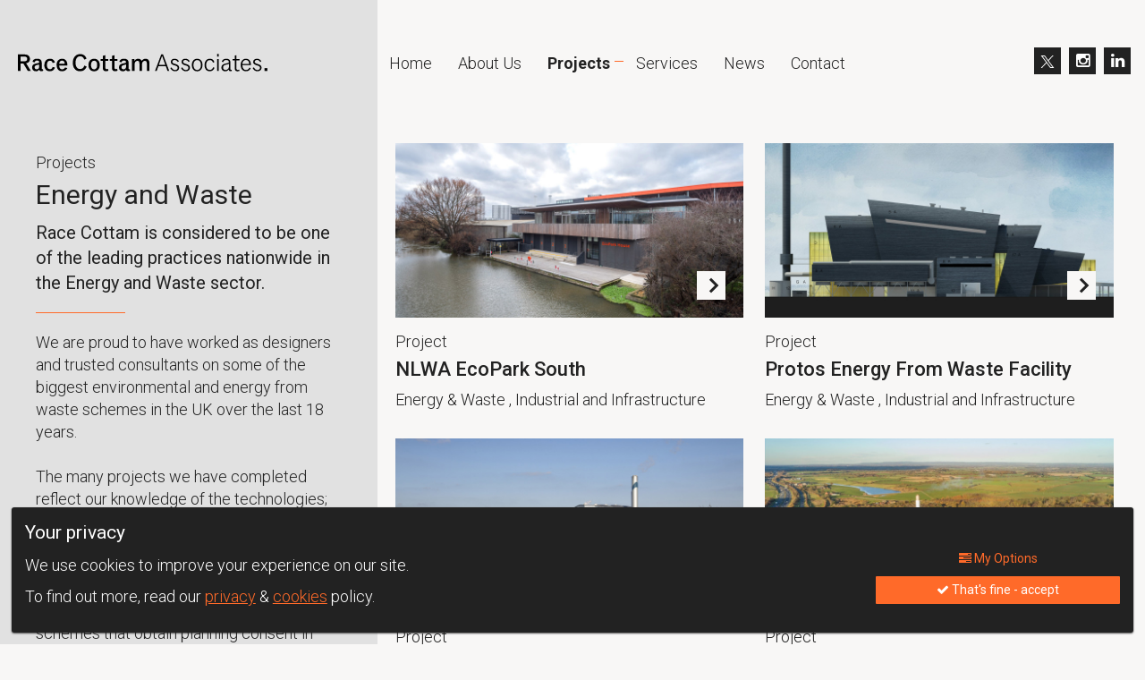

--- FILE ---
content_type: text/html; charset=UTF-8
request_url: https://racecottam.com/projects/for/energy-waste
body_size: 5942
content:

<!doctype html>

<!-- HTML5 Boilerplate -->
<!--[if lt IE 7]><html class="no-js lt-ie9 lt-ie8 lt-ie7" lang="en"> <![endif]-->
<!--[if (IE 7)&!(IEMobile)]><html class="no-js lt-ie9 lt-ie8" lang="en"><![endif]-->
<!--[if (IE 8)&!(IEMobile)]><html class="no-js lt-ie9" lang="en"><![endif]-->
<!--[if gt IE 8]><!--> <html class="no-js" lang="en"><!--<![endif]-->

<head>
	
	<meta charset="utf-8">
	
	<title>meta title | Race Cottam Associates</title>
	
	<meta name="description" content="
		
			meta description
		
	">
	<meta name="author" content="Race Cottam Associates">
	<meta name="keywords" content="meta keywords">
	<link rel="canonical" href="https://racecottam.com/projects/for/energy-waste" />
	
	<!-- http://t.co/dKP3o1e -->
	<meta name="HandheldFriendly" content="True">
	<meta name="MobileOptimized" content="320">
	
	<!-- Social meta -->
	<meta name="twitter:card" content="summary">
	<meta name="twitter:site" content="@racecottam">
	<meta name="twitter:creator" content="@racecottam">
	<meta name="twitter:title" content="meta title | Race Cottam Associates">
	<meta name="twitter:description" content="
		
			meta description
		
	">
	<meta name="twitter:image" content="https://racecottam.com/uploads/images/projects/_large/taste.jpg">

	<meta property="og:url" content="https://racecottam.com/projects/for/energy-waste">
	<meta property="og:title" content="meta title | Race Cottam Associates">
	<meta property="og:type" content="website">
	<meta property="og:description" content="
		
			meta description
		
	">
	<meta property="og:image" content="https://racecottam.com/uploads/images/projects/_large/taste.jpg">
	<meta property="og:image:width" content="959">
	<meta property="og:image:height" content="500">

	
	<!-- For all browsers -->
	<link href="//cdn.jsdelivr.net/npm/featherlight@1.7.14/release/featherlight.gallery.min.css" type="text/css" rel="stylesheet" />
	<link rel="stylesheet" href="/_assets/css/style.css?v=1733947046">
	
	
	<!--[if (lt IE 9)]>
	<link rel="stylesheet" href="/_assets/css/style-ie.css">
	<![endif]-->
	
	<!--[if (lt IE 9) & (!IEMobile)]>
	<script src="/_assets/js/selectivizr-min.js"></script>
	<![endif]-->
	
	<!-- JavaScript -->
	<script src="/_assets/js/modernizr-3.3.1-custom-min.js"></script>
	<script src="/_assets/js/css_browser_selector.js"></script>
	
	<!-- Icons -->
	<link rel="apple-touch-icon" sizes="180x180" href="/icons/apple-touch-icon.png">
	<link rel="icon" type="image/png" sizes="32x32" href="/icons/favicon-32x32.png">
	<link rel="icon" type="image/png" sizes="16x16" href="/icons/favicon-16x16.png">
	<link rel="mask-icon" href="/icons/safari-pinned-tab.svg" color="#dacbc9">
	<link rel="shortcut icon" href="/icons/favicon.ico">
	<meta name="msapplication-TileColor" content="#dacbc9">
	<meta name="msapplication-config" content="/icons/browserconfig.xml">
	<meta name="theme-color" content="#ffffff">
	
	<!--iOS -->
	<meta name="viewport" content="width=device-width, initial-scale=1.0">
	<meta name="apple-mobile-web-app-title" content="Race Cottam Associates">
	<meta name="viewport" content="initial-scale=1.0">
	<meta name="apple-mobile-web-app-capable" content="yes">
	<meta name="apple-mobile-web-app-status-bar-style" content="white">
	
	<meta http-equiv="cleartype" content="on">

	<!-- Fonts -->
	<link href="https://fonts.googleapis.com/css?family=Roboto:300,400,500,700" rel="stylesheet">	
	<link rel="stylesheet" href="https://maxcdn.bootstrapcdn.com/font-awesome/4.5.0/css/font-awesome.min.css">



</head>


<body class="body  projects for energy-waste env-prod ">





<div class="consent-module-roadblock ">
	<div class="container teal-theme">
		<div class="consent-module-roadblock-col">
			<h3 class="acc">Your privacy</h3>
			<p>We use cookies to improve your experience on our site.</p>
			<p>To find out more, read our <a href="/privacy-policy">privacy</a> &amp; <a href="/cookie-policy">cookies</a> policy.</p>
		</div>
		<div class="consent-module-roadblock-col">
			<form method="post" action="https://racecottam.com/projects/for/energy-waste"  >
<div class='hiddenFields'>
<input type="hidden" name="ACT" value="29" />
<input type="hidden" name="RET" value="EpvttVuDdsyHP5SBUMyiH2vGCEaPqJ/+oab9dd+57Jmhi9XLb7bntg5zYtZxoILG" />
<input type="hidden" name="consent_names" value="dwciFm8hXoa7OStnL0rI9Gw85twCgtrIkFK1Rj3Ee2u6XXWBXlNG76jHLS/SAvKfqXhhP+vhorNkaDquCPO7G0PD/8+/NYJNhXqhwP6oEew=" />
<input type="hidden" name="site_id" value="1" />
<input type="hidden" name="csrf_token" value="8346b99b635a430b5a0ce0469a2de651b8e37f8e" />
</div>


	        <div class="hidden-fields">
	            
	            Functionality Cookies: <label><input type="checkbox" class="consent-block-input" name="ee:cookies_functionality" value="y" checked ></label>
	            
	            Performance Cookies: <label><input type="checkbox" class="consent-block-input" name="ee:cookies_performance" value="y" checked ></label>
	            
	        </div>
			<p class="form-actions">
				<button class="button ghost-button consent-module-button" href="#cookies" data-featherlight="#cookies" data-openspeed="1000"><i class="fa fa-tasks"></i> My Options</button>
				<button class="button consent-module-button" type="submit"><i class="fa fa-check"></i> That's fine - accept </button>
			</p>
	        </form>
	    </div>
    </div>
</div>
<!-- ee:cookies_functionality - not set -->



	<div class="row fixed-row offwhite-bg-- contact-header-row show-header">
		<h2 class="page-breadcrumbs">
			
			<a href="/">
				<img src="/icon.png" class="logo-img" alt="Race Cottam - 30 years logo">
				<img src="/_assets/svg/logo--full.svg" class="logo-img-wide" alt="Race Cottam - 30 years logo">
			</a>

		</h2>


		<nav class="site-nav fixed-top-nav">
			<ul class="main-nav">
					<li ><a href="/">Home</a></li>

		<li ><a href="/about-us">About Us</a>
		<ul class="subnav">
            
			<li ><a href="/sustainability">Sustainability</a></li>
            
			<li ><a href="/about-us/people">People</a></li>
            
			<li ><a href="/about-us/accreditation">Accreditation</a></li>
            
			<li ><a href="/about-us/careers">Careers</a></li>
            
		</ul>
	</li>	<li class="selected"><a href="/projects">Projects</a>
		<ul class="subnav">
            
			<li ><a href="/projects/for/education">Education</a></li>
            
			<li ><a href="/projects/for/health">Health</a></li>
            
			<li ><a href="/projects/for/residential">Residential</a></li>
            
			<li ><a href="/projects/for/energy-waste">Energy and Waste</a></li>
            
			<li ><a href="/projects/for/industrial-and-infrastructure">Industrial &amp; Infrastructure</a></li>
            
			<li ><a href="/projects/for/interior-design">Interior Design</a></li>
            
			<li ><a href="/projects/for/civil-commercial">Civic and Commercial</a></li>
            
		</ul>
	</li>	<li ><a href="/services/sustainability">Services</a>
		<ul class="subnav">
            
			<li ><a href="/services/stakeholder-engagement">Stakeholder Engagement</a></li>
            
			<li ><a href="/services/principal-designer">Principal Designer</a></li>
            
			<li ><a href="/services/sustainable-design">Sustainable Design</a></li>
            
			<li ><a href="/services/technical-advisor">Technical Advisor</a></li>
            
			<li ><a href="/services/interior-design">Interior Design</a></li>
            
			<li ><a href="/services/visualisation">Visualisation</a></li>
            
			<li ><a href="/services/masterplanning">Masterplanning</a></li>
            
		</ul>
	</li>	<li ><a href="/news">News</a>
		
	</li>	<li ><a href="/contact">Contact</a>
		
	</li>


			</ul>
							<ul class="social-nav">
					<li class="twitter"><a href="https://twitter.com/racecottam" target="_blank" title="Follow Race Cottam Associates on Twitter"><img src="/_assets/svg/icon-x-white.svg" class="icon-twitter" aria-hidden="true" alt="X (Twitter) icon" style="max-height: 18px;"></a></li>
					<li class="instagram"><a href="https://www.instagram.com/racecottam" target="_blank" title="Like Race Cottam Associates on Instagram"><i class="fa fa-instagram"></i></a></li>
					<li class="linkedin"><a href="https://www.linkedin.com/company/race-cottam-associates-limited" target="_blank" title="Like Race Cottam Associates on LinkedIn"><i class="fa fa-linkedin"></i></a></li>
				</ul> 
		</nav>

	</div><!-- / contact-header-row -->

	<header class="row page-header-row  header-switcher" data-show="header">

		<div class="container">

			<div class="site-logo">
				<a href="/" class="logo">
					<img src="/logo-orange.png" alt="Race Cottam Associates">
				</a>
			</div>

			<div class="mobile-nav ">
				<span class="menu">Menu <i class="icon arrow-icon"></i></span>
			</div>

			<nav class="site-nav additional-mobile-nav">
				<ul class="main-nav">
						<li ><a href="/">Home</a></li>

		<li ><a href="/about-us">About Us</a>
		<ul class="subnav">
            
			<li ><a href="/sustainability">Sustainability</a></li>
            
			<li ><a href="/about-us/people">People</a></li>
            
			<li ><a href="/about-us/accreditation">Accreditation</a></li>
            
			<li ><a href="/about-us/careers">Careers</a></li>
            
		</ul>
	</li>	<li class="selected"><a href="/projects">Projects</a>
		<ul class="subnav">
            
			<li ><a href="/projects/for/education">Education</a></li>
            
			<li ><a href="/projects/for/health">Health</a></li>
            
			<li ><a href="/projects/for/residential">Residential</a></li>
            
			<li ><a href="/projects/for/energy-waste">Energy and Waste</a></li>
            
			<li ><a href="/projects/for/industrial-and-infrastructure">Industrial &amp; Infrastructure</a></li>
            
			<li ><a href="/projects/for/interior-design">Interior Design</a></li>
            
			<li ><a href="/projects/for/civil-commercial">Civic and Commercial</a></li>
            
		</ul>
	</li>	<li ><a href="/services/sustainability">Services</a>
		<ul class="subnav">
            
			<li ><a href="/services/stakeholder-engagement">Stakeholder Engagement</a></li>
            
			<li ><a href="/services/principal-designer">Principal Designer</a></li>
            
			<li ><a href="/services/sustainable-design">Sustainable Design</a></li>
            
			<li ><a href="/services/technical-advisor">Technical Advisor</a></li>
            
			<li ><a href="/services/interior-design">Interior Design</a></li>
            
			<li ><a href="/services/visualisation">Visualisation</a></li>
            
			<li ><a href="/services/masterplanning">Masterplanning</a></li>
            
		</ul>
	</li>	<li ><a href="/news">News</a>
		
	</li>	<li ><a href="/contact">Contact</a>
		
	</li>


				</ul>
								<ul class="social-nav">
					<li class="twitter"><a href="https://twitter.com/racecottam" target="_blank" title="Follow Race Cottam Associates on Twitter"><img src="/_assets/svg/icon-x-white.svg" class="icon-twitter" aria-hidden="true" alt="X (Twitter) icon" style="max-height: 18px;"></a></li>
					<li class="instagram"><a href="https://www.instagram.com/racecottam" target="_blank" title="Like Race Cottam Associates on Instagram"><i class="fa fa-instagram"></i></a></li>
					<li class="linkedin"><a href="https://www.linkedin.com/company/race-cottam-associates-limited" target="_blank" title="Like Race Cottam Associates on LinkedIn"><i class="fa fa-linkedin"></i></a></li>
				</ul>
			</nav>
		
		</div>


	</header><!-- / page-header-row -->




	
	<!-- projects/sector -->

	
		
		

    	
	<main class="page-body  ">	

		<section class="row content-section header-switcher" data-show="min-header"  id="top">

			<div class="container standard-layout ">
			
				<div class="col first-col flush-bg ">


					<div class="block page-text-block sticky-content-x fade">

						<div class="page-text-header bottom-divider">
							<h3 class="suptitle"><a href="/projects">Projects</a></h3>
							<h1 class="title">Energy and Waste</h1>
							<p>Race Cottam is considered to be one of the leading practices nationwide in the Energy and Waste sector. </p>
						</div>

						<!-- parent cat -->
						
						

						<p>We are proud to have worked as designers and trusted consultants on some of the biggest environmental and&nbsp;energy from waste schemes in the UK over the last 18 years.</p>

<p>The many projects we have completed reflect our knowledge of the technologies; demonstrate our ability to integrate design into engineering led schemes and support schemes from concept through to delivery.</p>

<p>We have a strong track record on designing schemes that obtain planning consent in very environmentally sensitive locations and in developing sympathetic but robust design solutions for projects that have generated considerable public interest.</p>

<p>Working on behalf of nationally recognised environmental clients such as Cory Riverside Energy, Waterman Group and WRG, our headline projects include a massive energy from waste scheme on the south bank of the Thames and award-winning projects in some of the most sensitive locations in the UK, including the Western Isles and Exmoor National Park.</p>


						<!-- sector_list -->
<aside class="sector-nav fade">
    <h4>Other Sectors</h4>
    <ul class="link-list icon-links">
   	
        <li>
            <a href="/projects/for/civil-commercial">
                Civic &amp; Commercial
                <div class="icon rca-icon rca-icon--mid"><i class="icon rca-icon__inner"></i> </div>
            </a>
        </li>
   	
        <li>
            <a href="/projects/for/education">
                Education
                <div class="icon rca-icon rca-icon--mid"><i class="icon rca-icon__inner"></i> </div>
            </a>
        </li>
   	
        <li>
            <a href="/projects/for/energy-waste">
                Energy &amp; Waste
                <div class="icon rca-icon rca-icon--mid"><i class="icon rca-icon__inner"></i> </div>
            </a>
        </li>
   	
        <li>
            <a href="/projects/for/health">
                Health
                <div class="icon rca-icon rca-icon--mid"><i class="icon rca-icon__inner"></i> </div>
            </a>
        </li>
   	
        <li>
            <a href="/projects/for/industrial-and-infrastructure">
                Industrial and Infrastructure
                <div class="icon rca-icon rca-icon--mid"><i class="icon rca-icon__inner"></i> </div>
            </a>
        </li>
   	
        <li>
            <a href="/projects/for/interior-design">
                Interior Design
                <div class="icon rca-icon rca-icon--mid"><i class="icon rca-icon__inner"></i> </div>
            </a>
        </li>
   	
        <li>
            <a href="/projects/for/residential">
                Residential
                <div class="icon rca-icon rca-icon--mid"><i class="icon rca-icon__inner"></i> </div>
            </a>
        </li>
   	
    </ul>
</aside>


					</div>

				</div>

				

				<div class="col second-col">

					<ul class="grid project-grid top-divider fade">

						
						<li class="block article-block  ">
							<a href="/projects/nlwa-eco-park-south">
								<div class="watermark-image">
									
									<img src="https://racecottam.com/uploads/images/content/_med/Eco_Park_Peter_Cook_1.jpg" class="">
									
									<div class="icon rca-icon rca-icon--light"><i class="icon rca-icon__inner"></i> </div>
								</div>
								<h3 class="suptitle">Project</h3>
								<h2 class="title"><strong>NLWA EcoPark South</strong></h2>
							</a>
							<h4 class="subtitle sector-title"><a href="/projects/for/energy-waste">Energy &amp; Waste </a>, <a href="/projects/for/industrial-and-infrastructure">Industrial and Infrastructure </a></h4>
						</li>
						
						<li class="block article-block  ">
							<a href="/projects/protos-energy-from-waste-facility">
								<div class="watermark-image">
									
									<img src="https://racecottam.com/uploads/images/projects/_med/Main_Image_6.jpg" class="">
									
									<div class="icon rca-icon rca-icon--light"><i class="icon rca-icon__inner"></i> </div>
								</div>
								<h3 class="suptitle">Project</h3>
								<h2 class="title"><strong>Protos Energy From Waste Facility</strong></h2>
							</a>
							<h4 class="subtitle sector-title"><a href="/projects/for/energy-waste">Energy &amp; Waste </a>, <a href="/projects/for/industrial-and-infrastructure">Industrial and Infrastructure </a></h4>
						</li>
						
						<li class="block article-block  ">
							<a href="/projects/riverside-resource-recovery-facility">
								<div class="watermark-image">
									
									<img src="https://racecottam.com/uploads/images/projects/_med/48048-057_MAIN.jpg" class="">
									
									<div class="icon rca-icon rca-icon--light"><i class="icon rca-icon__inner"></i> </div>
								</div>
								<h3 class="suptitle">Project</h3>
								<h2 class="title"><strong>Riverside Resource Recovery Facility</strong></h2>
							</a>
							<h4 class="subtitle sector-title"><a href="/projects/for/energy-waste">Energy &amp; Waste </a>, <a href="/projects/for/industrial-and-infrastructure">Industrial and Infrastructure </a></h4>
						</li>
						
						<li class="block article-block  ">
							<a href="/projects/allerton-waste-recovery-park">
								<div class="watermark-image">
									
									<img src="https://racecottam.com/uploads/images/projects/_med/North_Yorkshire_EfW.jpg" class="">
									
									<div class="icon rca-icon rca-icon--light"><i class="icon rca-icon__inner"></i> </div>
								</div>
								<h3 class="suptitle">Project</h3>
								<h2 class="title"><strong>Allerton Waste Recovery Park</strong></h2>
							</a>
							<h4 class="subtitle sector-title"><a href="/projects/for/energy-waste">Energy &amp; Waste </a>, <a href="/projects/for/industrial-and-infrastructure">Industrial and Infrastructure </a></h4>
						</li>
						
						<li class="block article-block  ">
							<a href="/projects/milton-keynes-waste-recovery-park">
								<div class="watermark-image">
									
									<img src="https://racecottam.com/uploads/images/projects/_med/Main_Image_4.jpg" class="">
									
									<div class="icon rca-icon rca-icon--light"><i class="icon rca-icon__inner"></i> </div>
								</div>
								<h3 class="suptitle">Project</h3>
								<h2 class="title"><strong>Milton Keynes Waste Recovery Park</strong></h2>
							</a>
							<h4 class="subtitle sector-title"><a href="/projects/for/energy-waste">Energy &amp; Waste </a>, <a href="/projects/for/industrial-and-infrastructure">Industrial and Infrastructure </a></h4>
						</li>
						
						<li class="block article-block  ">
							<a href="/projects/blackburn-meadows-renewable-energy-park">
								<div class="watermark-image">
									
									<img src="https://racecottam.com/uploads/images/projects/_med/Main_Image_RIBA_Website_1.jpg" class="">
									
									<div class="icon rca-icon rca-icon--light"><i class="icon rca-icon__inner"></i> </div>
								</div>
								<h3 class="suptitle">Project</h3>
								<h2 class="title"><strong>Blackburn Meadows Renewable Energy Park</strong></h2>
							</a>
							<h4 class="subtitle sector-title"><a href="/projects/for/energy-waste">Energy &amp; Waste </a>, <a href="/projects/for/industrial-and-infrastructure">Industrial and Infrastructure </a></h4>
						</li>
						

					</ul>

				</div>

			</div>

		</section>


		<section class="row content-footer-section">

			<div class="container standard-layout ">
			
				<div class="col first-col flush-bg bottom-align">


					<div class="block">
						<a href="#top" class="back-to-top">
							<i class="fa fa-arrow-up"></i>
							<strong>Back to top</strong>
						</a>
					</div>

				</div>


				<div class="col second-col">

					<ul class="grid project-grid">


					</ul>

				</div>

			</div>

		</section>


	</main><!-- / page-content -->




	<footer class="row page-footer">
		<div class="container">

			<div class="standard-layout footer-layout">
				<div class="col first-col">
					<ul class="link-list">
						<li ><a href="/">Home</a></li>
						
						
						<li ><a href="/about-us">About Us</a></li>
						
						<li class="selected"><a href="/projects">Projects</a></li>
						
						<li ><a href="/services/sustainability">Services</a></li>
						
						<li ><a href="/news">News</a></li>
						
						<li ><a href="/contact">Contact</a></li>
						
						
					</ul>
				</div>
				<div class="col second-col split-layout">
					<div class="col">
						<p>Race Cottam Associates Ltd,<br>1 East Parade,<br> Sheffield,<br> S1 2ET<br>
						t: 0114 273 7050</p>
					</div>
					<div class="col">
						<p>Company Registration No. 02798165<br>
						All content &copy; Race Cottam Associates 2026 <br>
						<a href="/privacy-policy">Privacy Policy</a> | <a href="/cookie-policy">Cookie Policy</a> | <a class="consent-module-button" href="#cookies" data-featherlight="#cookies" data-openspeed="1000">Cookies and Privacy settings</a> <br> <a href="/uploads/files/231020_-_Race_Cottam_Associates_-_MODERN_SLAVERY_ACT.pdf" target="_blank">Modern Day Slavery statement</a></p>
						<p><a href="https://field.studio/?utm_source=Race Cottam Associates&utm_medium=referral&utm_campaign=Website footer links (01-2026)" target="_blank" title="Website design + build by Field">Website design + build by Field</a></p>
					</div>
				</div>
			</div>

		</div>
	</footer><!-- / page-footer -->

	
	<div class="consent-module  " style="display: none;">

    <div id="cookies" style="background:#fff" class="consent-request-module additional-content-container purple-theme">
        <h2>We use cookies</h2>
        <div class="consent-intro">
            <p>Our website uses cookies, which help us to improve our site and enables us to deliver the best possible service and customer experience. By clicking accept you are agreeing to our cookie policy. <a href="/cookies">Find out more.</a></p>
            
            
        </div>

        <form method="post" action="https://racecottam.com/projects/for/energy-waste"  >
<div class='hiddenFields'>
<input type="hidden" name="ACT" value="29" />
<input type="hidden" name="RET" value="zf2+gaoj+Od0Eq7QbGin9dkjNQS0+wz7A134MSVGPbKGL8aIn60Ty+QtAHySf+dm" />
<input type="hidden" name="consent_names" value="/D8gvgbmBmoVV3ZdD3gaY8ql+KSqBfs8EZie49Ho186wwuoc7HAYfZeA6x42EjbrsKjLtq5Jau2Ip3qZ/tp56io+/zJuEiaCGx6pUWe1fJQ=" />
<input type="hidden" name="site_id" value="1" />
<input type="hidden" name="csrf_token" value="8346b99b635a430b5a0ce0469a2de651b8e37f8e" />
</div>


            <div class="consent-container">
                
                <div class="consent-block consent-ee:cookies_functionality">
                    <h3>Functionality Cookies</h3>
                    <div class="consent-block-layout">
                        <div class="consent-block-text">
                            <p>These cookies help us personalize content and functionality for you, including remembering changes you have made to parts of the website that you can customize, or selections for services made on previous visits. If you do not allow these cookies, some portions of our website may be less friendly and easy to use, forcing you to enter content or set your preferences on each visit.</p>
                            <p>These cookies are currently set to be <strong>disallowed</strong></p>
                        </div>
                        <div class="consent-block-option">
                            <label class="consent-block-label checkbox-control  selected"><i class="fa fa-check"></i><span class="label-text">Accept:</span> <input type="checkbox" class="consent-block-input" name="ee:cookies_functionality" value="y"  checked ></label> 
                        </div>
                    </div>
                </div>
                
                <div class="consent-block consent-ee:cookies_performance">
                    <h3>Performance Cookies</h3>
                    <div class="consent-block-layout">
                        <div class="consent-block-text">
                            <p>These cookies allow us measure how visitors use our website, which pages are popular, and what our traffic sources are. This helps us improve how our website works and make it easier for all visitors to find what they are looking for. The information is aggregated and anonymous, and cannot be used to identify you. If you do not allow these cookies, we will be unable to use your visits to our website to help make improvements.</p>
                            <p>These cookies are currently set to be <strong>disallowed</strong></p>
                        </div>
                        <div class="consent-block-option">
                            <label class="consent-block-label checkbox-control  selected"><i class="fa fa-check"></i><span class="label-text">Accept:</span> <input type="checkbox" class="consent-block-input" name="ee:cookies_performance" value="y"  checked ></label> 
                        </div>
                    </div>
                </div>
                
                <div class="consent-block">
                    <h3>Essential</h3>
                    <div class="consent-block-layout">
                        <div class="consent-block-text">
                            <p>Tools that enable essential services and functionality, including identity verification, service continuity and site security. Opt out is not available.</p>
                        </div>
                        <div class="consent-block-option">
                            <label class="consent-block-label required selected"><i class="fa fa-check"><i class="fa fa-lock"></i></i><span class="label-text">Accept:</span> <input type="checkbox" class="consent-block-input" name="essential" value="y" checked disabled></label>
                        </div>
                    </div>
                </div>
            </div>
            <div class="consent-button">
                <button class="button" type="submit" name="submit">Update Cookie settings.</button>
            </div>
        </form>
    </div>
</div>

	
<!--<script src="//ajax.googleapis.com/ajax/libs/jquery/1.7.2/jquery.min.js"></script>
	<script>window.jQuery || document.write('<script src="/_assets/idm/js/jquery-1.7.2.min.js"><\/script>')</script>-->

	<!-- <script src="//code.jquery.com/jquery-1.10.2.js"></script> -->
	<script src="https://code.jquery.com/jquery-2.2.4.min.js" integrity="sha256-BbhdlvQf/xTY9gja0Dq3HiwQF8LaCRTXxZKRutelT44=" crossorigin="anonymous"></script>
	<script src="//code.jquery.com/ui/1.11.4/jquery-ui.js"></script>
	
<!--<script src="/_assets/js/lazysizes.min.js" ></script>	
	<script src="/_assets/js/smoothState.min.js" ></script>	-->

	<script src="/_assets/js/wow.js" ></script>	
	<script src="/_assets/js/sticky.js" ></script>	
	<script src="/_assets/js/slick/slick.min.js" ></script>	
	<script src="/_assets/js/lity.min.js" ></script>	
	<script src="/_assets/js/featherlight/src/featherlight.js"></script>	
	<script src="//cdn.jsdelivr.net/npm/featherlight@1.7.14/release/featherlight.gallery.min.js" type="text/javascript" charset="utf-8"></script>

	
	<script src="/_assets/js/plugins.js"></script>
	<script src="/_assets/js/script.js?v=1701274250"></script>
	
	
		
</body>
</html>









--- FILE ---
content_type: text/css
request_url: https://racecottam.com/_assets/css/style.css?v=1733947046
body_size: 16906
content:
@charset "UTF-8";
body.env-local .admin-bar .site-details:after {
  z-index: 100;
  float: right;
  font-size: 13px;
  padding: 0px 6px;
  color: rgb(34, 34, 34);
  display: inline-block;
  padding: 0px 2px;
  bottom: 50px;
}
@media all and (min-width: 20em) {
  body.env-local .admin-bar .site-details:after {
    content: "mob ≥ 320px (20em)";
  }
}
@media all and (min-width: 37.5em) {
  body.env-local .admin-bar .site-details:after {
    content: "phab ≥ 600px (37.5em)";
  }
}
@media all and (min-width: 46.25em) {
  body.env-local .admin-bar .site-details:after {
    content: "tab ≥ 740px (46.25em)";
  }
}
@media all and (min-width: 61.25em) {
  body.env-local .admin-bar .site-details:after {
    content: "lap ≥ 980px (61.25em)";
  }
}
@media all and (min-width: 81.25em) {
  body.env-local .admin-bar .site-details:after {
    content: "desk ≥ 1300px (81.25em)";
  }
}
@media all and (min-width: 100em) {
  body.env-local .admin-bar .site-details:after {
    content: "epic ≥ 1600px (100em)";
  }
}

/**
 * Tests
 * (scroll down to edit the tests)
 */
@media all and (min-width: 20em) {
  .element {
    color: green;
  }
}
@media all and (min-width: 37.5em) {
  .element {
    color: yellow;
  }
}
@media all and (min-width: 46.25em) {
  .element {
    color: blue;
  }
}
@media all and (max-width: 61.24em) {
  .element {
    color: red;
  }
}
@media all and (max-width: 400px), (min-width: 650px) and (max-width: 1200px) {
  .element {
    color: crimson;
  }
}
@media all and (min-width: 75em) {
  .element {
    color: yellow;
  }
}

/**
 * For older browsers that don't support @media queries
 * (in our case: IE8)


.element {
    @include mq($from: mob) {
        color: lighten(green,40);
    }
    @include mq($from: tab) {
        color: lighten(blue,40);
    }
    @include mq($to: lap) {
        color: lighten(red,40); // Not wide enough: won't be in the output
    }
    @include mq(desk) {
        color: lighten(crimson,40); // Too wide: won't be in the output
    }

}
 */
html, body, body div, span, object, iframe, h1, h2, h3, h4, h5, h6, p, blockquote, pre, abbr, address, cite, code, del, dfn, em, img, ins, kbd, q, samp, small, strong, sub, sup, var, b, i, dl, dt, dd, ol, ul, li, fieldset, form, label, legend, table, caption, tbody, tfoot, thead, tr, th, td, article, aside, figure, footer, header, hgroup, menu, nav, section, time, mark, audio, video {
  margin: 0;
  padding: 0;
  border: 0;
  outline: 0;
  font-size: 100%;
  vertical-align: baseline;
  background: transparent;
  -webkit-box-sizing: border-box;
          box-sizing: border-box;
}

article, aside, figure, footer, header, hgroup, nav, section {
  display: block;
}

@-webkit-viewport {
  width: device-width;
}
@-moz-viewport {
  width: device-width;
}
@-ms-viewport {
  width: device-width;
}
@-o-viewport {
  width: device-width;
}
@viewport {
  width: device-width;
}
html {
  background: #f8f7f6;
  font-size: 62.5%;
  -webkit-overflow-scrolling: touch;
  -webkit-tap-highlight-color: white;
  -webkit-text-size-adjust: 100%;
  -ms-text-size-adjust: 100%;
}

body {
  margin: 0;
  padding: 0;
  width: 100%;
  background-color: transparent;
  font-family: "Roboto", "AvenirBook", "Helvetica Neue", Helvetica, Arial, sans-serif;
  font-size: 16px;
  font-size: 1.6rem;
  line-height: 1.4em;
  color: rgb(34, 34, 34);
  overflow-x: hidden;
}
@media all and (min-width: 46.25em) {
  body {
    padding-top: 70px;
  }
  body:after {
    background: #e1e1e1;
    display: inline-block;
    width: 33%;
    height: 100%;
    max-width: 528px;
    left: 0;
    top: 0;
    position: fixed;
    content: "";
    z-index: -1;
  }
}
@media all and (min-width: 61.25em) {
  body {
    padding-top: 120px;
  }
}

.row {
  width: 100%;
  padding: 0;
  margin: 0;
  padding: 0px;
}
.row.fixed-row {
  position: fixed;
  top: 0;
  left: 0;
  width: 100%;
  z-index: 100;
}
.row#top {
  padding-top: 20px;
}
@media all and (max-width: 61.24em) {
  .row.fixed-row {
    background: #e1e1e1;
  }
}
@media all and (min-width: 61.25em) {
  .row.fixed-row {
    position: fixed;
    display: -webkit-box;
    display: -ms-flexbox;
    display: flex;
    -webkit-box-orient: horizontal;
    -webkit-box-direction: normal;
        -ms-flex-direction: row;
            flex-direction: row;
    -webkit-box-pack: justify;
        -ms-flex-pack: justify;
            justify-content: space-between;
    -webkit-box-align: center;
        -ms-flex-align: center;
            align-items: center;
    -ms-flex-wrap: nowrap;
        flex-wrap: nowrap;
  }
}

.container {
  width: 100%;
  display: block;
  margin: 0 0;
  padding: 10px 0;
  -webkit-box-sizing: border-box;
          box-sizing: border-box;
  max-width: 1600px;
}
div.env-callout {
  padding: 20px;
  background: #e1e1e1;
  margin: 0 0 20px;
  max-width: 600px;
  -webkit-box-sizing: border-box;
          box-sizing: border-box;
  background: #e1e1e1 url(/_assets/img/flash-bg.png) repeat center center;
}
div.env-callout h2 {
  font-family: "Roboto", "AvenirBook", "Helvetica Neue", Helvetica, Arial, sans-serif;
  font-family: "Roboto", "AvenirBold", "Helvetica Neue", Helvetica, Arial, sans-serif;
  line-height: 1.2;
  margin-bottom: 10px;
  font-size: 36px;
  font-size: 3.6rem;
}
div.env-callout h2 strong {
  font-family: "Roboto", "AvenirBold", "Helvetica Neue", Helvetica, Arial, sans-serif;
  font-weight: 700;
  text-transform: uppercase;
  color: rgb(255, 255, 255);
}
div.env-callout p {
  font-size: 24px;
  font-size: 2.4rem;
}
div.env-callout p a {
  color: rgb(34, 34, 34);
}
div.env-callout.local {
  background-color: #a2dc42;
}
div.env-callout.dev {
  background-color: #FFC416;
}
div.env-callout.stage {
  background-color: #fdd700;
}
div.env-callout.prod {
  background-color: #e00719;
}
@media all and (min-width: 46.25em) {
  div.env-callout h2 {
    font-size: 46px;
    font-size: 4.6rem;
  }
}

body.show-admin-bar {
  padding-bottom: 90px;
}

.admin-bar {
  background: #e1e1e1;
  color: #333;
  font-size: 16px;
  font-size: 1.6rem;
  padding: 15px 0px;
  position: fixed;
  bottom: 0;
  left: 0;
  width: 100%;
  z-index: 99;
  -webkit-box-sizing: border-box;
          box-sizing: border-box;
  -webkit-box-pack: justify;
      -ms-flex-pack: justify;
          justify-content: space-between;
  -webkit-box-shadow: 0 1px 2px rgba(34, 34, 34, 0.5);
  box-shadow: 0 1px 2px rgba(34, 34, 34, 0.5);
}
@media all and (max-width: 37.49em) {
  .admin-bar {
    display: none;
  }
}
.admin-bar:not(.gr1) .admin-item.min {
  display: none;
}
.admin-bar .admin-wrapper {
  display: -webkit-box;
  display: -ms-flexbox;
  display: flex;
  -webkit-box-orient: horizontal;
  -webkit-box-direction: normal;
      -ms-flex-direction: row;
          flex-direction: row;
  -webkit-box-pack: justify;
      -ms-flex-pack: justify;
          justify-content: space-between;
  padding: 0 20px;
}
.admin-bar .container {
  display: -webkit-box;
  display: -ms-flexbox;
  display: flex;
  -webkit-box-orient: horizontal;
  -webkit-box-direction: normal;
      -ms-flex-direction: row;
          flex-direction: row;
  padding-top: 0;
  padding-bottom: 0;
}
.admin-bar .container i {
  display: inline-block;
  height: 20px;
  width: 8.3333333333%;
  top: -35px;
  margin-bottom: -25px;
  position: relative;
  text-align: center;
  padding-top: 20px;
  padding-bottom: 0px;
  font-size: 10px;
  font-size: 1rem;
  font-style: normal;
  background: rgba(55, 138, 223, 0.2);
  border-left: 1px solid rgb(34, 34, 34);
  -webkit-transition: all 0.3s ease-in-out;
  transition: all 0.3s ease-in-out;
}
.admin-bar .container i:last-of-type {
  border-right: 1px solid rgb(34, 34, 34);
}
.admin-bar .container i:nth-of-type(odd) {
  background: rgba(255, 106, 41, 0.3);
}
@media all and (max-width: 46.24em) {
  .admin-bar .container {
    display: none;
  }
}
@media all and (max-width: 81.24em) {
  .admin-bar .admin-item.min {
    display: none;
  }
}
.admin-bar .page-details {
  text-align: left;
}
.admin-bar .site-details {
  text-align: right;
}
.admin-bar .admin-item {
  display: inline-block;
  padding: 0 9px 0 5px;
  border-right: 1px solid #a2a2a2;
}
.admin-bar .admin-item:last-of-type {
  border: none;
}
.admin-bar strong {
  font-family: "Roboto", "AvenirBook", "Helvetica Neue", Helvetica, Arial, sans-serif;
  font-weight: 700;
}
.admin-bar span {
  font-size: 13px;
  font-size: 1.3rem;
}
.admin-bar a {
  background: rgb(255, 255, 255);
  color: #ff6a29;
  font-size: 13px;
  font-size: 1.3rem;
  padding: 0 4px 1px;
  text-decoration: none;
  border-radius: 3px;
  -webkit-box-shadow: 0 1px 2px rgba(34, 34, 34, 0.1);
  box-shadow: 0 1px 2px rgba(34, 34, 34, 0.1);
}
.admin-bar a:visited {
  color: #ff6a29;
}
.admin-bar a:hover {
  text-decoration: none;
  color: rgb(34, 34, 34);
  -webkit-box-shadow: 0 1px 2px rgba(34, 34, 34, 0);
  box-shadow: 0 1px 2px rgba(34, 34, 34, 0);
}

.status-dot {
  width: 12px;
  height: 12px;
  border-radius: 100px;
  display: inline-block;
  margin: 0 3px;
  -webkit-box-shadow: 0 1px 2px rgba(34, 34, 34, 0.2) inset;
  box-shadow: 0 1px 2px rgba(34, 34, 34, 0.2) inset;
}

.st-local,
.st-open {
  background-color: #8bc34a;
}

.st-dev,
.st-draft {
  background-color: #FFC416;
}

.st-stage {
  background-color: #fdd700;
}

.st-prod,
.st-closed {
  background-color: #f43648;
}

.edited-list li {
  display: -webkit-box;
  display: -ms-flexbox;
  display: flex;
  -webkit-box-orient: horizontal;
  -webkit-box-direction: normal;
      -ms-flex-direction: row;
          flex-direction: row;
  margin-bottom: 10px;
  -webkit-box-pack: justify;
      -ms-flex-pack: justify;
          justify-content: space-between;
  -webkit-box-align: baseline;
      -ms-flex-align: baseline;
          align-items: baseline;
  border-bottom: 1px solid #e1e1e1;
  padding-top: 6px;
  padding-bottom: 8px;
  margin-bottom: 0;
}
.edited-list li:hover {
  background-color: #fbfbfb;
}
.edited-list li > * {
  width: 50%;
  padding-left: 10px;
}
.edited-list li.draft {
  opacity: 0.7;
}
.edited-list strong {
  width: 40%;
  text-overflow: ellipsis;
  white-space: pre;
  overflow: hidden;
  -webkit-box-flex: 1;
      -ms-flex-positive: 1;
          flex-grow: 1;
}
.edited-list em {
  font-style: normal;
  text-transform: uppercase;
  font-size: 12px;
  font-size: 1.2rem;
  width: 15%;
}
.edited-list .edit-this {
  width: 25%;
  text-overflow: ellipsis;
  white-space: pre;
  overflow: hidden;
}
.edited-list .date {
  width: 15%;
  font-size: 14px;
  font-size: 1.4rem;
}
.edited-list .count {
  width: 35px;
}
.edited-list .status-dot {
  margin-top: 5px;
  margin-right: 5px;
  width: 12px;
  -ms-flex-negative: 0;
      flex-shrink: 0;
}

.seo-preview {
  width: 100%;
  max-width: 440px;
}
.seo-preview h2 {
  margin-bottom: 20px;
}
.seo-preview .preview-title {
  font-family: Arial, Helvetica, sans-serif;
  font-size: 18px;
  font-size: 1.8rem;
  display: -webkit-box;
  display: -ms-flexbox;
  display: flex;
  -webkit-box-orient: horizontal;
  -webkit-box-direction: normal;
      -ms-flex-direction: row;
          flex-direction: row;
  -webkit-box-pack: justify;
      -ms-flex-pack: justify;
          justify-content: space-between;
}
.seo-preview .preview-title .fa {
  font-size: 14px;
  font-size: 1.4rem;
}
.seo-preview .preview-title strong {
  font-family: Arial, Helvetica, sans-serif;
  font-size: 18px;
  font-size: 1.8rem;
  font-weight: 700;
}
.seo-preview .preview-title .icon-share {
  font-size: 14px;
  font-size: 1.4rem;
  text-decoration: none;
  padding: 3px 3px;
  font-family: Arial, Helvetica, sans-serif;
}
.seo-preview .preview-title a.icon-share {
  background: #eee;
  padding: 3px 6px;
  -webkit-transition: all 0.3s ease-in-out;
  transition: all 0.3s ease-in-out;
}
.seo-preview .preview-title a.icon-share:hover {
  -webkit-box-shadow: 0 1px 3px rgba(34, 34, 34, 0.4);
  box-shadow: 0 1px 3px rgba(34, 34, 34, 0.4);
}
.seo-preview .clip {
  max-height: 1.3em;
  white-space: nowrap;
  overflow: hidden;
  text-overflow: ellipsis;
}
.seo-preview .preview {
  border: 1px solid #ccc;
  padding: 15px;
  border-radius: 2px;
  margin: 0 0 20px;
  -webkit-transition: all 0.3s ease-in-out;
  transition: all 0.3s ease-in-out;
}
.seo-preview .preview:hover {
  -webkit-box-shadow: 0 1px 3px rgba(34, 34, 34, 0.4);
  box-shadow: 0 1px 3px rgba(34, 34, 34, 0.4);
}
.seo-preview .title, .seo-preview .url, .seo-preview .description {
  display: inline-block;
  width: 100%;
  margin: 0 0 0px;
  line-height: 1.2;
  font-weight: 400;
  color: rgb(34, 34, 34);
}
.seo-preview .title {
  font-size: 18px;
  font-size: 1.8rem;
}
.seo-preview .description {
  line-height: 1.4;
}
.seo-preview .google-preview {
  font-family: Arial, Helvetica, sans-serif;
}
.seo-preview .google-preview .title {
  color: #1e0fbe;
  font-size: 18px;
  font-size: 1.8rem;
}
.seo-preview .google-preview .url {
  max-width: 586px;
  font-size: 14px;
  font-size: 1.4rem;
  color: #006621;
}
.seo-preview .google-preview .description {
  color: #545454;
  font-size: 13px;
  font-size: 1.3rem;
  line-height: 1.6;
}
.seo-preview .twitter-preview,
.seo-preview .facebook-preview {
  font-family: "Helvetica Neue", Helvetica, Arial, sans-serif;
  line-height: 1.3em;
  border: 1px solid #ccc;
  padding: 0;
  border-radius: 8px;
  overflow: hidden;
}
.seo-preview .twitter-preview .image,
.seo-preview .facebook-preview .image {
  max-width: 438px;
  max-height: 220px;
  overflow: hidden;
  background-position: 50% 50%;
  background-size: cover;
  background-repeat: no-repeat;
}
.seo-preview .twitter-preview .image img,
.seo-preview .facebook-preview .image img {
  left: -999em;
  position: relative;
}
.seo-preview .twitter-preview .text,
.seo-preview .facebook-preview .text {
  padding: 15px;
  font-size: 14px;
  font-size: 1.4rem;
}
.seo-preview .twitter-preview .title,
.seo-preview .facebook-preview .title {
  font-weight: 700;
  margin: 0 0 5px;
}
.seo-preview .twitter-preview .description,
.seo-preview .facebook-preview .description {
  margin: 0 0 5px;
}
.seo-preview .twitter-preview .url,
.seo-preview .facebook-preview .url {
  color: #8899A6;
  margin: 0;
}
.seo-preview .facebook-preview {
  border-radius: 2px;
  border-color: #dadde1;
}
.seo-preview .facebook-preview .text {
  background: #f2f3f5;
}
.seo-preview .facebook-preview .title {
  font-size: 16px;
  font-size: 1.6rem;
  color: #1d2129;
}
.seo-preview .facebook-preview .description {
  font-size: 14px;
  font-size: 1.4rem;
  color: #606770;
}
.seo-preview .facebook-preview .url {
  color: #606770;
  margin: 0;
  text-transform: uppercase;
  font-size: 12px;
  font-size: 1.2rem;
}
.seo-preview .meta-tags {
  font-family: "Roboto Mono", Monaco, Courier New, monospace;
  font-size: 12px;
  font-size: 1.2rem;
  background: #eee;
  padding: 10px;
}
.seo-preview .meta-tags > * {
  line-height: 1.6;
}
.seo-preview .meta-tags .title {
  font-size: 12px;
  font-size: 1.2rem;
}

section#debug {
  border-top: 1px solid #a2a2a2;
  background: rgb(255, 255, 255);
  width: 100%;
  max-width: none;
  -webkit-box-shadow: 0 3px 10px rgba(0, 0, 0, 0.3) inset;
          box-shadow: 0 3px 10px rgba(0, 0, 0, 0.3) inset;
  margin: 0;
}
section#debug .col-group {
  max-width: 1200px;
  margin: 10px auto;
}

.edit-this {
  margin-top: 10px;
  margin-bottom: 10px;
  display: inline-block;
}
.edit-this a {
  font-size: 70%;
  background: #f8f7f6;
  color: #ff6a29;
  font-size: 13px;
  font-size: 1.3rem;
  padding: 0 4px 1px;
  text-decoration: none;
  border-radius: 3px;
  -webkit-box-shadow: 0 1px 2px rgba(34, 34, 34, 0.1);
  box-shadow: 0 1px 2px rgba(34, 34, 34, 0.1);
}
.edit-this a:visited {
  color: #ff6a29;
}
.edit-this a:hover {
  text-decoration: none;
  color: rgb(34, 34, 34);
  -webkit-box-shadow: 0 1px 2px rgba(34, 34, 34, 0);
  box-shadow: 0 1px 2px rgba(34, 34, 34, 0);
}

h1 .edit-this {
  margin: 0 10px;
}

.button {
  display: inline-block;
  *display: inline;
  /* IE7 inline-block hack */
  *zoom: 1;
  padding: 6px 11px 6px;
  margin-bottom: 0.3em;
  font-weight: 400;
  font-family: "Roboto", "AvenirBook", "Helvetica Neue", Helvetica, Arial, sans-serif;
  font-size: 14px;
  font-size: 1.4rem;
  line-height: 1.4em;
  color: rgb(255, 255, 255);
  text-align: center;
  vertical-align: middle;
  background-color: #ff6a29;
  border: none;
  border-radius: 1px;
  -webkit-transition: all 0.3s ease-in-out;
  transition: all 0.3s ease-in-out;
  cursor: pointer;
  *margin-left: 0.3em;
}
.button:visited, .button:hover {
  color: rgb(34, 34, 34);
  text-decoration: none;
}
.button.ghost-button {
  color: #ff6a29;
  background-color: transparent;
}
.button.ghost-button:visited, .button.ghost-button:hover {
  color: rgb(255, 255, 255);
  text-decoration: none;
}

.button:first-child {
  *margin-left: 0;
}

.disabled-button {
  -webkit-opacity: 0.5;
  -moz-opacity: 0.5;
  opacity: 0.5;
  cursor: default;
}

.error-button {
  background-image: -webkit-linear-gradient(top, #ff6a29, #ec0c2b);
  background-color: #ec0c2b;
  background-image: -webkit-gradient(linear, left top, left bottom, from(#ff6a29), to(#ec0c2b));
  background-image: linear-gradient(top, #ff6a29, #ec0c2b);
  background-repeat: repeat-x;
  color: rgb(255, 255, 255);
}
.error-button:visited, .error-button:hover {
  color: rgb(255, 255, 255);
}

.primary-button {
  background-color: #ff6a29;
}

.secondary-button {
  background-color: #7b7b7b;
}

.success-button {
  background-color: #5acc32;
}

.warning-button {
  background-color: #ff6a29;
}

.mini-button {
  padding: 3px 5px;
  font-size: 11px;
  font-size: 1.1rem;
  line-height: 14px;
}

.small-button {
  padding: 6px 10px;
  font-size: 11px;
  font-size: 1.1rem;
  line-height: 16px;
}

.large-button {
  padding: 11px 22px;
  font-size: 14px;
  font-size: 1.4rem;
  line-height: normal;
  -webkit-border-top-right-radius: 4px;
  -webkit-border-bottom-right-radius: 0;
  -webkit-border-bottom-left-radius: 0;
  -webkit-border-top-left-radius: 0;
  -moz-border-radius-topright: 4px;
  -moz-border-radius-bottomright: 0;
  -moz-border-radius-bottomleft: 0;
  -moz-border-radius-topleft: 0;
  border-top-right-radius: 4px;
  border-bottom-right-radius: 0;
  border-bottom-left-radius: 0;
  border-top-left-radius: 0;
  -webkit-background-clip: padding-box;
  -moz-background-clip: padding;
  background-clip: padding-box;
}

.extlarge-button {
  padding: 11px 22px;
  font-size: 21px;
  font-size: 2.1rem;
  -webkit-border-top-right-radius: 4px;
  -webkit-border-bottom-right-radius: 0;
  -webkit-border-bottom-left-radius: 0;
  -webkit-border-top-left-radius: 0;
  -moz-border-radius-topright: 4px;
  -moz-border-radius-bottomright: 0;
  -moz-border-radius-bottomleft: 0;
  -moz-border-radius-topleft: 0;
  border-top-right-radius: 4px;
  border-bottom-right-radius: 0;
  border-bottom-left-radius: 0;
  border-top-left-radius: 0;
  -webkit-background-clip: padding-box;
  -moz-background-clip: padding;
  background-clip: padding-box;
}

.button-group {
  position: relative;
  *zoom: 1;
  *margin-left: 0.3em;
  margin-bottom: 1.4em;
}
.button-group .button {
  position: relative;
  float: left;
  margin-left: -1px;
  -webkit-border-top-right-radius: 0;
  -webkit-border-bottom-right-radius: 0;
  -webkit-border-bottom-left-radius: 0;
  -webkit-border-top-left-radius: 0;
  -moz-border-radius-topright: 0;
  -moz-border-radius-bottomright: 0;
  -moz-border-radius-bottomleft: 0;
  -moz-border-radius-topleft: 0;
  border-top-right-radius: 0;
  border-bottom-right-radius: 0;
  border-bottom-left-radius: 0;
  border-top-left-radius: 0;
  -webkit-background-clip: padding-box;
  -moz-background-clip: padding;
  background-clip: padding-box;
}
.button-group .button:first-child {
  margin-left: 0;
  -webkit-border-top-right-radius: 2px;
  -webkit-border-bottom-right-radius: 0;
  -webkit-border-bottom-left-radius: 2px;
  -webkit-border-top-left-radius: 0;
  -moz-border-radius-topright: 2px;
  -moz-border-radius-bottomright: 0;
  -moz-border-radius-bottomleft: 2px;
  -moz-border-radius-topleft: 0;
  border-top-right-radius: 2px;
  border-bottom-right-radius: 0;
  border-bottom-left-radius: 2px;
  border-top-left-radius: 0;
  -webkit-background-clip: padding-box;
  -moz-background-clip: padding;
  background-clip: padding-box;
}
.button-group .button:last-child {
  -webkit-border-top-right-radius: 0;
  -webkit-border-bottom-right-radius: 2px;
  -webkit-border-bottom-left-radius: 0;
  -webkit-border-top-left-radius: 2px;
  -moz-border-radius-topright: 0;
  -moz-border-radius-bottomright: 2px;
  -moz-border-radius-bottomleft: 0;
  -moz-border-radius-topleft: 2px;
  border-top-right-radius: 0;
  border-bottom-right-radius: 2px;
  border-bottom-left-radius: 0;
  border-top-left-radius: 2px;
  -webkit-background-clip: padding-box;
  -moz-background-clip: padding;
  background-clip: padding-box;
}
.button-group .button.large:first-child {
  margin-left: 0;
  -webkit-border-top-right-radius: 4px;
  -webkit-border-bottom-right-radius: 0;
  -webkit-border-bottom-left-radius: 4px;
  -webkit-border-top-left-radius: 0;
  -moz-border-radius-topright: 4px;
  -moz-border-radius-bottomright: 0;
  -moz-border-radius-bottomleft: 4px;
  -moz-border-radius-topleft: 0;
  border-top-right-radius: 4px;
  border-bottom-right-radius: 0;
  border-bottom-left-radius: 4px;
  border-top-left-radius: 0;
  -webkit-background-clip: padding-box;
  -moz-background-clip: padding;
  background-clip: padding-box;
}
.button-group .button.large:last-child {
  -webkit-border-top-right-radius: 0;
  -webkit-border-bottom-right-radius: 4px;
  -webkit-border-bottom-left-radius: 0;
  -webkit-border-top-left-radius: 4px;
  -moz-border-radius-topright: 0;
  -moz-border-radius-bottomright: 4px;
  -moz-border-radius-bottomleft: 0;
  -moz-border-radius-topleft: 4px;
  border-top-right-radius: 0;
  border-bottom-right-radius: 4px;
  border-bottom-left-radius: 0;
  border-top-left-radius: 4px;
  -webkit-background-clip: padding-box;
  -moz-background-clip: padding;
  background-clip: padding-box;
}

.button-toolbar {
  clear: both;
  margin-top: 0.7em;
  margin-bottom: 0.7em;
}
.button-toolbar .button-group {
  display: inline-block;
  *display: inline;
  *zoom: 1;
}

form {
  margin: 0 0 1.4em 0;
}
form fieldset {
  margin-bottom: 1.4em;
  padding: 0;
  border-width: 0;
}
form legend {
  display: block;
  width: 100%;
  margin-bottom: 2.8em;
  *margin-left: -7px;
  padding: 0;
  color: rgb(34, 34, 34);
  border: 0;
  border-bottom: 1px solid #fff8f5;
  white-space: normal;
}
form legend small {
  font-size: 14px;
  font-size: 1.4rem;
  color: #e1e1e1;
}
form p {
  margin-bottom: 0.7em;
}
form br {
  display: none;
}

label,
input,
button,
select,
textarea {
  font-size: 14px;
  font-size: 1.4rem;
  vertical-align: baseline;
  *vertical-align: middle;
}

input,
button,
select,
textarea {
  font-family: "Roboto", "AvenirBook", "Helvetica Neue", Helvetica, Arial, sans-serif;
  -webkit-box-sizing: border-box;
  -ms-box-sizing: border-box;
  box-sizing: border-box;
}

label {
  display: block;
  margin-bottom: 0.175em;
  color: rgb(34, 34, 34);
  cursor: pointer;
}
label input,
label textarea,
label select {
  display: block;
}

input,
textarea,
select {
  display: inline-block;
  width: 100%;
  padding: 4px;
  margin-bottom: 0.35em;
  background-color: rgb(255, 255, 255);
  border: 1px solid #fff8f5;
  color: rgb(34, 34, 34);
}
input:hover,
textarea:hover,
select:hover {
  border-color: #ffb18f;
}

::-webkit-input-placeholder {
  font-size: 14px;
  font-size: 1.4rem;
}

input:-moz-placeholder {
  font-size: 14px;
  font-size: 1.4rem;
}

input[type=image],
input[type=checkbox],
input[type=radio] {
  width: auto;
  height: auto;
  padding: 0;
  margin: 3px 0;
  *margin-top: 0;
  line-height: normal;
  cursor: pointer;
  border-radius: 0;
  border: 0 \9 ;
}

input[type=checkbox],
input[type=radio] {
  -webkit-box-sizing: border-box;
  -ms-box-sizing: border-box;
  box-sizing: border-box;
  padding: 0;
  *width: 13px;
  *height: 13px;
}

input[type=image] {
  border: 0;
  -webkit-box-shadow: none;
  box-shadow: none;
}

input[type=file] {
  width: auto;
  padding: initial;
  line-height: initial;
  border: initial;
  background-color: transparent;
  background-color: initial;
  -webkit-box-shadow: none;
  box-shadow: none;
}

input[type=button],
input[type=reset],
input[type=submit] {
  width: auto;
  height: auto;
  cursor: pointer;
  *overflow: visible;
}

select,
input[type=file] {
  height: 28px;
  *margin-top: 4px;
  line-height: 28px;
}

select {
  width: auto;
  background-color: rgb(255, 255, 255);
  font-size: 13px;
  font-size: 1.3rem;
}

select[multiple],
select[size] {
  height: auto;
}

textarea {
  resize: vertical;
  overflow: auto;
  height: auto;
  overflow: auto;
  vertical-align: top;
}

input[type=hidden] {
  display: none;
}

.radio,
.checkbox {
  padding-left: 18px;
  font-weight: normal;
}

.radio input[type=radio],
.checkbox input[type=checkbox] {
  float: left;
  margin-left: -18px;
}

.radio.inline,
.checkbox.inline {
  display: inline-block;
  padding-top: 5px;
  margin-bottom: 0;
  vertical-align: middle;
}

.radio.inline + .radio.inline,
.checkbox.inline + .checkbox.inline {
  margin-left: 10px;
}

input[disabled],
select[disabled],
textarea[disabled],
input[readonly],
select[readonly],
textarea[readonly] {
  -webkit-opacity: 0.5;
  -moz-opacity: 0.5;
  opacity: 0.5;
  cursor: not-allowed;
}

input:focus,
textarea:focus {
  border-color: #ff6a29, 40%;
  outline: 0;
  outline: thin dotted \9 ;
}

input[type=file]:focus,
input[type=radio]:focus,
input[type=checkbox]:focus,
select:focus {
  -webkit-box-shadow: none;
  box-shadow: none;
}

.help-block,
.help-inline {
  color: #a2a2a2;
}

.help-block {
  display: block;
  margin-bottom: 0.7em;
}

.help-inline {
  display: inline-block;
  vertical-align: middle;
  padding-left: 5px;
}

.form-inline input,
.form-inline textarea,
.form-inline select {
  display: inline-block;
  margin-bottom: 0;
}

.form-inline label {
  display: inline-block;
}

.form-inline .radio,
.form-inline .checkbox,
.form-inline .radio {
  padding-left: 0;
  margin-bottom: 0;
  vertical-align: middle;
}

.form-inline .radio input[type=radio],
.form-inline .checkbox input[type=checkbox] {
  float: left;
  margin-left: 0;
  margin-right: 3px;
}

.form-search input,
.form-search textarea,
.form-search select {
  display: inline-block;
  margin-bottom: 0;
}

.form-search .search-query {
  padding-left: 14px;
  padding-right: 14px;
  margin-bottom: 0;
  border-radius: 14px;
}

.form-search label {
  display: inline-block;
}

.form-search .radio,
.form-search .checkbox,
.form-inline .radio {
  padding-left: 0;
  margin-bottom: 0;
  vertical-align: middle;
}

.form-search .radio input[type=radio],
.form-search .checkbox input[type=checkbox] {
  float: left;
  margin-left: 0;
  margin-right: 3px;
}

table {
  width: 100%;
  max-width: 100%;
  margin-bottom: 1.4em;
  border-collapse: collapse;
  border-spacing: 0;
  background-color: transparent;
}
table th,
table td {
  padding: 8px;
  vertical-align: top;
  border-top: 1px solid #fff8f5;
  font-size: 14px;
  font-size: 1.4rem;
  line-height: 1.4em;
  text-align: left;
}
table th {
  font-weight: bold;
}
table thead, table th {
  vertical-align: bottom;
}
table thead td, table th td {
  font-weight: bold;
}
table colgroup + thead tr:first-child th,
table colgroup + thead tr:first-child td,
table thead:first-child tr:first-child th,
table thead:first-child tr:first-child td {
  border-top: 0;
}
table tbody + tbody {
  border-top: 2px solid #fff8f5;
}
table tbody tr td,
table tbody tr th {
  -webkit-transition: background-color 0.25s 0 linear;
  transition: background-color 0.25s 0 linear;
}
table tbody tr:hover td,
table tbody tr:hover th {
  background-color: white;
}

.table-condensed th,
.table-condensed td {
  padding: 4px 5px;
}

.table-bordered {
  border: 1px solid #fff8f5;
  border-left: 0;
  border-collapse: separate;
  *border-collapse: collapsed;
}
.table-bordered th,
.table-bordered td {
  border-left: 1px solid #fff8f5;
}
.table-bordered thead:first-child tr:first-child th,
.table-bordered tbody:first-child tr:first-child th,
.table-bordered tbody:first-child tr:first-child td {
  border-top: 0;
}

.table-striped tbody tr:nth-child(odd) td,
.table-striped tbody tr:nth-child(odd) th {
  background-color: white;
}

img {
  max-width: 100%;
  border-width: 0;
  vertical-align: middle;
  -ms-interpolation-mode: bicubic;
}

svg:not(:root) {
  overflow: hidden;
}

figure {
  margin-bottom: 1.4em;
}
figure img {
  margin-bottom: 0.35em;
}
figure figcaption {
  display: block;
  font-weight: normal;
  font-size: 14px;
  font-size: 1.4rem;
  color: #a2a2a2;
}

.watermark-image {
  position: relative;
  margin: 0 0 10px;
}
.watermark-image img {
  margin: 0;
}
.watermark-image .watermark-icon {
  position: absolute;
  bottom: 10px;
  left: 10px;
  z-index: 1;
}

.list-bordered {
  list-style-type: none;
  margin: 0 0 1.4em 0;
  padding: 0;
}
.list-bordered li {
  margin-bottom: 0.35em;
  padding-bottom: 0.35em;
  border-bottom: 1px dashed #a2a2a2;
}
.list-bordered li:last-child {
  margin-bottom: 0;
  padding-bottom: 0;
  border-bottom-width: 0;
}

.link-list {
  list-style: none;
  clear: both;
  float: none;
  margin: 0 0 20px 0;
  padding: 0;
}
.link-list li {
  margin: 0;
  padding: 0;
}
.link-list li,
.link-list > * {
  margin-bottom: 5px;
}
.secondary-content .link-list {
  margin-top: 30px;
}

/**
 * Featherlight – ultra slim jQuery lightbox
 * Version 1.7.13 - http://noelboss.github.io/featherlight/
 *
 * Copyright 2018, Noël Raoul Bossart (http://www.noelboss.com)
 * MIT Licensed.
**/
html.with-featherlight {
  /* disable global scrolling when featherlights are visible */
  overflow: hidden;
}

.featherlight {
  display: none;
  /* dimensions: spanning the background from edge to edge */
  position: fixed;
  top: 0;
  right: 0;
  bottom: 0;
  left: 0;
  z-index: 2147483647; /* z-index needs to be >= elements on the site. */
  /* position: centering content */
  text-align: center;
  /* insures that the ::before pseudo element doesn't force wrap with fixed width content; */
  white-space: nowrap;
  /* styling */
  cursor: pointer;
  background: #333;
  /* IE8 "hack" for nested featherlights */
  background: rgba(0, 0, 0, 0);
}

/* support for nested featherlights. Does not work in IE8 (use JS to fix) */
.featherlight:last-of-type {
  background: rgba(0, 0, 0, 0.8);
}

.featherlight:before {
  /* position: trick to center content vertically */
  content: "";
  display: inline-block;
  height: 100%;
  vertical-align: middle;
}

.featherlight .featherlight-content {
  /* make content container for positioned elements (close button) */
  position: relative;
  /* position: centering vertical and horizontal */
  text-align: left;
  vertical-align: middle;
  display: inline-block;
  /* dimensions: cut off images */
  overflow: auto;
  padding: 25px 25px 0;
  border-bottom: 25px solid transparent;
  /* dimensions: handling large content */
  margin-left: 5%;
  margin-right: 5%;
  max-height: 95%;
  /* styling */
  background: #fff;
  cursor: auto;
  /* reset white-space wrapping */
  white-space: normal;
}

/* contains the content */
.featherlight .featherlight-inner {
  /* make sure its visible */
  display: block;
}

/* don't show these though */
.featherlight script.featherlight-inner,
.featherlight link.featherlight-inner,
.featherlight style.featherlight-inner {
  display: none;
}

.featherlight .featherlight-close-icon {
  /* position: centering vertical and horizontal */
  position: absolute;
  z-index: 9999;
  top: 0;
  right: 0;
  /* dimensions: 25px x 25px */
  line-height: 25px;
  width: 25px;
  /* styling */
  cursor: pointer;
  text-align: center;
  font-family: Arial, sans-serif;
  background: #fff; /* Set the background in case it overlaps the content */
  background: rgba(255, 255, 255, 0.3);
  color: #000;
  border: none;
  padding: 0;
}

/* See http://stackoverflow.com/questions/16077341/how-to-reset-all-default-styles-of-the-html5-button-element */
.featherlight .featherlight-close-icon::-moz-focus-inner {
  border: 0;
  padding: 0;
}

.featherlight .featherlight-image {
  /* styling */
  width: 100%;
}

.featherlight-iframe .featherlight-content {
  /* removed the border for image croping since iframe is edge to edge */
  border-bottom: 0;
  padding: 0;
  -webkit-overflow-scrolling: touch;
}

.featherlight iframe {
  /* styling */
  border: none;
}

.featherlight * { /* See https://github.com/noelboss/featherlight/issues/42 */
  -webkit-box-sizing: border-box;
  box-sizing: border-box;
}

/* handling phones and small screens */
@media only screen and (max-width: 1024px) {
  .featherlight .featherlight-content {
    /* dimensions: maximize lightbox with for small screens */
    margin-left: 0;
    margin-right: 0;
    max-height: 98%;
    padding: 10px 10px 0;
    border-bottom: 10px solid transparent;
  }
}
/* hide non featherlight items when printing */
@media print {
  html.with-featherlight > * > :not(.featherlight) {
    display: none;
  }
}
img {
  max-width: 100%;
  border-width: 0;
  vertical-align: middle;
  -ms-interpolation-mode: bicubic;
}

svg:not(:root) {
  overflow: hidden;
}

figure {
  margin-bottom: 1.4em;
}
figure img {
  margin-bottom: 0.35em;
}
figure figcaption {
  display: block;
  font-weight: normal;
  font-size: 14px;
  font-size: 1.4rem;
  color: #a2a2a2;
}

.watermark-image {
  position: relative;
  margin: 0 0 10px;
}
.watermark-image img {
  margin: 0;
}
.watermark-image .watermark-icon {
  position: absolute;
  bottom: 10px;
  left: 10px;
  z-index: 1;
}

.icon {
  display: inline-block;
  vertical-align: top;
  width: auto;
  -webkit-box-sizing: border-box;
          box-sizing: border-box;
  position: relative;
  position: relative;
  background: rgb(255, 255, 255);
  width: 30px;
  height: 30px;
  border: none;
  outline: none;
  padding: 0;
  background-color: transparent;
  background-image: url(/_assets/img/arrow-icon.png);
  background-position: center center;
  background-repeat: no-repeat;
  background-size: cover;
  -webkit-transition: all 0.3s ease-in-out;
  transition: all 0.3s ease-in-out;
}
.icon.large-icon {
  width: 40px;
  height: 40px;
}
.icon.arrow-icon {
  background-image: url(/_assets/img/arrow-icon.png);
}
.icon.arrow-icon.white-icon {
  background-image: url(/_assets/img/white-arrow-icon.png);
}
.icon.purple-arrow-icon {
  background-image: url(/_assets/img/purple-arrow-icon.png);
}
.icon.down-arrow-icon {
  -webkit-transform: rotate(90deg);
  transform: rotate(90deg);
}
.icon.open-close-icon {
  background-image: url(/_assets/img/open-close-icon.png);
}
.icon.open-close-icon.is-open {
  -webkit-transform: rotate(-45deg);
  transform: rotate(-45deg);
}
.icon.rca-icon {
  background: #f8f7f6;
  width: 32px;
  height: 32px;
  padding: 10px;
}
.icon.rca-icon__inner {
  -webkit-transform: rotate(-45deg);
  transform: rotate(-45deg);
  background: rgb(34, 34, 34);
  width: 12px;
  height: 12px;
  border-top-color: rgba(34, 34, 34, 0);
  border-left-color: rgba(34, 34, 34, 0);
  -webkit-transition: all 0.3s ease-in-out 0.3s;
  transition: all 0.3s ease-in-out 0.3s;
}
.icon.rca-icon__inner:before, .icon.rca-icon__inner:after {
  content: "";
  position: absolute;
}
.icon.rca-icon__inner:before {
  top: -2px;
  left: -2px;
  width: 11px;
  height: 11px;
  -webkit-transition: all 0.3s ease-in-out 0.3s;
  transition: all 0.3s ease-in-out 0.3s;
  background: #f8f7f6;
}
.icon.rca-icon__inner:after {
  top: 3px;
  left: 3px;
  width: 6px;
  height: 6px;
  -webkit-transition: all 0.3s ease-in-out;
  transition: all 0.3s ease-in-out;
  background: #ff6a29;
  opacity: 0;
}
.icon.rca-icon--dark {
  background: rgb(34, 34, 34);
}
.icon.rca-icon--dark .rca-icon__inner {
  background: #f8f7f6;
}
.icon.rca-icon--dark .rca-icon__inner:before {
  background: rgb(34, 34, 34);
}
.icon.rca-icon--mid {
  background: #e1e1e1;
}
.icon.rca-icon--mid .rca-icon__inner {
  background: rgb(34, 34, 34);
}
.icon.rca-icon--mid .rca-icon__inner:before {
  background: #e1e1e1;
}
.icon.rca-icon--large {
  -webkit-transform: scale(1.5);
  transform: scale(1.5);
}

a:hover .icon.rca-icon__inner {
  -webkit-transform: rotate(180deg);
  transform: rotate(180deg);
  -webkit-transition: all 0.3s ease-in-out 0.3s;
  transition: all 0.3s ease-in-out 0.3s;
}
a:hover .icon.rca-icon__inner:before {
  top: 3px;
  left: 3px;
  width: 6px;
  height: 6px;
  -webkit-transition: 0.3s;
  transition: 0.3s;
}
a:hover .icon.rca-icon__inner:after {
  -webkit-transition: all 0.3s ease-in-out 0.6s;
  transition: all 0.3s ease-in-out 0.6s;
  opacity: 1;
  top: 0px;
  left: 0px;
  width: 12px;
  height: 12px;
}

.badge {
  background: rgb(255, 255, 255);
  border-radius: 20px;
  display: inline-block;
  vertical-align: top;
  width: auto;
  -webkit-box-sizing: border-box;
          box-sizing: border-box;
  position: relative;
  font-size: 12px;
  font-size: 1.2rem;
  font-style: normal;
  font-weight: 700;
  padding: 0px 0px;
  text-align: center;
  margin: 0px 4px;
  width: 24px;
  height: 24px;
}

.gfc {
  display: inline-block;
  width: 150px;
  height: 150px;
  border-radius: 1000px;
  position: absolute;
  z-index: 0;
}
.gfc.gfc-small {
  width: 100px;
  height: 100px;
}
.gfc.gfc-large {
  width: 200px;
  height: 200px;
}
.gfc.circle {
  background-image: url(/_assets/img/single-mark.png);
  background-size: cover;
}

.gfc-t {
  top: -100px;
  left: 45%;
}

/* Slider */
.slick-slider {
  position: relative;
  display: block;
  -webkit-box-sizing: border-box;
          box-sizing: border-box;
  -webkit-user-select: none;
  -moz-user-select: none;
  -ms-user-select: none;
  user-select: none;
  -webkit-touch-callout: none;
  -khtml-user-select: none;
  -ms-touch-action: pan-y;
  touch-action: pan-y;
  -webkit-tap-highlight-color: transparent;
}

.slick-list {
  position: relative;
  display: block;
  overflow: hidden;
  margin: 0;
  padding: 0;
}

.slick-list:focus {
  outline: none;
}

.slick-list.dragging {
  cursor: pointer;
  cursor: hand;
}

.slick-slider .slick-track,
.slick-slider .slick-list {
  -webkit-transform: translate3d(0, 0, 0);
  transform: translate3d(0, 0, 0);
}

.slick-track {
  position: relative;
  top: 0;
  left: 0;
  display: block;
}

.slick-track:before,
.slick-track:after {
  display: table;
  content: "";
}

.slick-track:after {
  clear: both;
}

.slick-loading .slick-track {
  visibility: hidden;
}

.slick-slide {
  display: none;
  float: left;
  height: 100%;
  min-height: 1px;
}

[dir=rtl] .slick-slide {
  float: right;
}

.slick-slide img {
  display: block;
}

.slick-slide.slick-loading img {
  display: none;
}

.slick-slide.dragging img {
  pointer-events: none;
}

.slick-initialized .slick-slide {
  display: block;
}

.slick-loading .slick-slide {
  visibility: hidden;
}

.slick-vertical .slick-slide {
  display: block;
  height: auto;
  border: 1px solid transparent;
}

.slick-arrow.slick-hidden {
  display: none;
}

/*! Lity - v2.2.2 - 2017-07-17
* http://sorgalla.com/lity/
* Copyright (c) 2015-2017 Jan Sorgalla; Licensed MIT */
.lity {
  z-index: 9990;
  position: fixed;
  top: 0;
  right: 0;
  bottom: 0;
  left: 0;
  white-space: nowrap;
  background: #0b0b0b;
  background: rgba(0, 0, 0, 0.9);
  outline: none !important;
  opacity: 0;
  -webkit-transition: opacity 0.3s ease;
  transition: opacity 0.3s ease;
}

.lity.lity-opened {
  opacity: 1;
}

.lity.lity-closed {
  opacity: 0;
}

.lity * {
  -webkit-box-sizing: border-box;
  box-sizing: border-box;
}

.lity-wrap {
  z-index: 9990;
  position: fixed;
  top: 0;
  right: 0;
  bottom: 0;
  left: 0;
  text-align: center;
  outline: none !important;
}

.lity-wrap:before {
  content: "";
  display: inline-block;
  height: 100%;
  vertical-align: middle;
  margin-right: -0.25em;
}

.lity-loader {
  z-index: 9991;
  color: #fff;
  position: absolute;
  top: 50%;
  margin-top: -0.8em;
  width: 100%;
  text-align: center;
  font-size: 14px;
  font-family: Arial, Helvetica, sans-serif;
  opacity: 0;
  -webkit-transition: opacity 0.3s ease;
  transition: opacity 0.3s ease;
}

.lity-loading .lity-loader {
  opacity: 1;
}

.lity-container {
  z-index: 9992;
  position: relative;
  text-align: left;
  vertical-align: middle;
  display: inline-block;
  white-space: normal;
  max-width: 100%;
  max-height: 100%;
  outline: none !important;
}

.lity-content {
  z-index: 9993;
  width: 100%;
  -webkit-transform: scale(1);
  transform: scale(1);
  -webkit-transition: -webkit-transform 0.3s ease;
  transition: -webkit-transform 0.3s ease;
  transition: transform 0.3s ease;
  transition: transform 0.3s ease, -webkit-transform 0.3s ease;
}

.lity-loading .lity-content,
.lity-closed .lity-content {
  -webkit-transform: scale(0.8);
  transform: scale(0.8);
}

.lity-content:after {
  content: "";
  position: absolute;
  left: 0;
  top: 0;
  bottom: 0;
  display: block;
  right: 0;
  width: auto;
  height: auto;
  z-index: -1;
  -webkit-box-shadow: 0 0 8px rgba(0, 0, 0, 0.6);
  box-shadow: 0 0 8px rgba(0, 0, 0, 0.6);
}

.lity-close {
  z-index: 9994;
  width: 35px;
  height: 35px;
  position: fixed;
  right: 0;
  top: 0;
  -webkit-appearance: none;
  cursor: pointer;
  text-decoration: none;
  text-align: center;
  padding: 0;
  color: #fff;
  font-style: normal;
  font-size: 35px;
  font-family: Arial, Baskerville, monospace;
  line-height: 35px;
  text-shadow: 0 1px 2px rgba(0, 0, 0, 0.6);
  border: 0;
  background: none;
  outline: none;
  -webkit-box-shadow: none;
  box-shadow: none;
}

.lity-close::-moz-focus-inner {
  border: 0;
  padding: 0;
}

.lity-close:hover,
.lity-close:focus,
.lity-close:active,
.lity-close:visited {
  text-decoration: none;
  text-align: center;
  padding: 0;
  color: #fff;
  font-style: normal;
  font-size: 35px;
  font-family: Arial, Baskerville, monospace;
  line-height: 35px;
  text-shadow: 0 1px 2px rgba(0, 0, 0, 0.6);
  border: 0;
  background: none;
  outline: none;
  -webkit-box-shadow: none;
  box-shadow: none;
}

.lity-close:active {
  top: 1px;
}

/* Image */
.lity-image img {
  max-width: 100%;
  display: block;
  line-height: 0;
  border: 0;
}

/* iFrame */
.lity-iframe .lity-container,
.lity-youtube .lity-container,
.lity-vimeo .lity-container,
.lity-facebookvideo .lity-container,
.lity-googlemaps .lity-container {
  width: 100%;
  max-width: 964px;
}

.lity-iframe-container {
  width: 100%;
  height: 0;
  padding-top: 56.25%;
  overflow: auto;
  pointer-events: auto;
  -webkit-transform: translateZ(0);
  transform: translateZ(0);
  -webkit-overflow-scrolling: touch;
}

.lity-iframe-container iframe {
  position: absolute;
  display: block;
  top: 0;
  left: 0;
  width: 100%;
  height: 100%;
  -webkit-box-shadow: 0 0 8px rgba(0, 0, 0, 0.6);
  box-shadow: 0 0 8px rgba(0, 0, 0, 0.6);
  background: #000;
}

.lity-hide {
  display: none;
}

h1, h2, h3, h4, h5, h6 {
  margin: 0;
  font-family: "Roboto", "AvenirBook", "Helvetica Neue", Helvetica, Arial, sans-serif;
  font-weight: 400;
  color: inherit;
  text-rendering: optimizelegibility;
}

h1 small, h2 small {
  font-weight: normal;
  color: #e1e1e1;
}

h1, .h1 {
  margin-bottom: 0.35em;
  font-size: 32px;
  font-size: 3.2rem;
  line-height: 1.2;
}

h2, .h2 {
  margin-bottom: 0.35em;
  font-size: 24px;
  font-size: 2.4rem;
  line-height: 1.2;
}

h3, .h3 {
  margin-bottom: 0.4666666667em;
  font-size: 21px;
  font-size: 2.1rem;
  line-height: 1.3;
}

h4, .h4 {
  margin-bottom: 0.7em;
  font-size: 18px;
  font-size: 1.8rem;
  line-height: 1.25;
}

h5, .h5 {
  font-size: 16px;
  font-size: 1.6rem;
  margin-bottom: 0.7em;
}

h6, .h6 {
  margin-bottom: 0.7em;
  font-size: 14px;
  font-size: 1.4rem;
  font-weight: normal;
  letter-spacing: 1px;
  text-transform: uppercase;
}

p, ol, ul, li, dl, address {
  font-family: "Roboto", "AvenirBook", "Helvetica Neue", Helvetica, Arial, sans-serif;
  font-weight: 300;
  margin-bottom: 1.4em;
  font-size: 16px;
  font-size: 1.6rem;
  line-height: 1.4em;
}
@media all and (min-width: 46.25em) {
  p, ol, ul, li, dl, address {
    font-size: 17px;
    font-size: 1.7rem;
  }
}
@media all and (min-width: 61.25em) {
  p, ol, ul, li, dl, address {
    font-size: 18px;
    font-size: 1.8rem;
  }
}

small {
  font-size: 0.8em;
}

hr {
  display: block;
  margin: 1em 0;
  padding: 0;
  height: 1px;
  border: 0;
  border-top: 1px solid #a2a2a2;
  border-bottom: 1px solid rgb(255, 255, 255);
}

ul, ol {
  margin: 0 0 1.4em 0;
  padding: 0 0 0 20px;
}
ul li, ol li {
  margin: 0;
}

blockquote {
  margin: 0 0 0;
  font-family: "Roboto", "AvenirBook", "Helvetica Neue", Helvetica, Arial, sans-serif;
  font-style: normal;
}

q {
  quotes: none;
}

blockquote:before,
blockquote:after,
q:before,
q:after {
  content: "";
  content: none;
}

cite {
  font-family: "Roboto", "AvenirBook", "Helvetica Neue", Helvetica, Arial, sans-serif;
  font-style: normal;
}

dl,
dd {
  margin-bottom: 1.4em;
}

dt {
  font-weight: 700;
  text-transform: uppercase;
}

.dl-horizontal dt {
  float: left;
  clear: left;
  width: 20.25%;
  text-align: right;
}
.dl-horizontal dd {
  margin-left: 22.78%;
}

abbr[title] {
  border-bottom: 1px dotted #a2a2a2;
  cursor: help;
}

b, strong {
  font-weight: 500;
}

dfn {
  font-style: italic;
}

ins {
  background-color: white;
  color: rgb(34, 34, 34);
  text-decoration: none;
}

mark {
  background-color: white;
  color: rgb(34, 34, 34);
  font-style: italic;
  font-weight: 700;
}

pre,
code,
kbd,
samp {
  font-family: "Roboto Mono", Monaco, Courier New, monospace;
  font-size: 14px;
  font-size: 1.4rem;
  line-height: 1.4em;
}

pre {
  white-space: pre;
  white-space: pre-wrap;
  word-wrap: break-word;
}

sub,
sup {
  position: relative;
  font-size: 12px;
  font-size: 1.2rem;
  line-height: 0;
  vertical-align: baselineheight;
}

sup {
  top: -0.5em;
}

sub {
  bottom: -0.25em;
}

a,
.link {
  text-decoration: underline;
  color: rgb(34, 34, 34);
  cursor: pointer;
  -webkit-transition: all 0.3s ease-in-out;
  transition: all 0.3s ease-in-out;
}
a:hover,
.link:hover {
  text-decoration: underline;
  color: #ff6a29;
}
a:focus,
.link:focus {
  outline: 0;
  color: #ff6a29;
}
a:hover, a:active,
.link:hover,
.link:active {
  outline: 0;
}

.icon {
  display: inline-block;
  position: relative;
  width: 120px;
  height: 85px;
}
.icon .b {
  width: 57px;
  height: 14px;
  display: inline-block;
  -webkit-transition: all 0.3s ease-in-out;
  transition: all 0.3s ease-in-out;
}
.icon .b.b1, .icon .b.b2, .icon .b.b3 {
  position: absolute;
  z-index: 1;
  -webkit-transform: rotate(0deg);
  transform: rotate(0deg);
}
.icon .b.b1 {
  bottom: 58px;
  left: 14px;
}
.icon .b.b2 {
  bottom: 36px;
  left: 14px;
}
.icon .b.b3 {
  bottom: 14px;
  left: 14px;
}
.icon .bc {
  display: inline-block;
  width: 100%;
  height: 100%;
  background: rgb(255, 255, 255);
  -webkit-transition: all 0.3s ease-in-out;
  transition: all 0.3s ease-in-out;
}
.icon.more-icon .b1 {
  bottom: 44px;
}
.icon.more-icon .b2 {
  -webkit-transform: rotate(-90deg);
  transform: rotate(-90deg);
  bottom: 42px;
  left: 12px;
}
.icon.more-icon .b3 {
  opacity: 0;
}
.icon.more-icon .bc {
  background: #ff6a29;
  height: 60%;
}
.icon.health-icon .b1 {
  bottom: 44px;
}
.icon.health-icon .b2 {
  -webkit-transform: rotate(-90deg);
  transform: rotate(-90deg);
  bottom: 44px;
}
.icon.health-icon .b3 {
  bottom: 5px;
}
.icon.education-icon .b1 {
  bottom: 58px;
  left: 42px;
}
.icon.education-icon .b2 {
  bottom: 36px;
  left: 28px;
}
.icon.education-icon .b3 {
  bottom: 14px;
  left: 14px;
}
.icon.environmental-icon .b1, .icon.energy-waste-icon .b1 {
  -webkit-transform: rotate(45deg);
  transform: rotate(45deg);
  bottom: 48px;
}
.icon.environmental-icon .b2, .icon.energy-waste-icon .b2 {
  -webkit-transform: rotate(-45deg);
  transform: rotate(-45deg);
  bottom: 48px;
}
.icon.environmental-icon .b3, .icon.energy-waste-icon .b3 {
  -webkit-transform: rotate(90deg);
  transform: rotate(90deg);
  bottom: 26px;
  left: 15px;
}
.icon.commercial-icon .b1, .icon.civil-commercial-icon .b1 {
  -webkit-transform: rotate(-45deg);
  transform: rotate(-45deg);
  bottom: 34px;
  left: 0;
}
.icon.commercial-icon .b2, .icon.civil-commercial-icon .b2 {
  -webkit-transform: rotate(45deg);
  transform: rotate(45deg);
  bottom: 34px;
  left: 32px;
}
.icon.commercial-icon .b3, .icon.civil-commercial-icon .b3 {
  -webkit-transform: rotate(-45deg);
  transform: rotate(-45deg);
  bottom: 34px;
  left: 61px;
}
.icon.residential-icon .b1 {
  -webkit-transform: rotate(90deg);
  transform: rotate(90deg);
  bottom: 35px;
  left: -5px;
}
.icon.residential-icon .b1 .bc {
  width: 45%;
}
.icon.residential-icon .b2 {
  -webkit-transform: rotate(-45deg);
  transform: rotate(-45deg);
  bottom: 40px;
  left: 10px;
}
.icon.residential-icon .b3 {
  -webkit-transform: rotate(45deg);
  transform: rotate(45deg);
  bottom: 40px;
  left: 42px;
}
.icon.infrastructure-icon .b1 {
  -webkit-transform: rotate(45deg);
  transform: rotate(45deg);
  bottom: 30px;
}
.icon.infrastructure-icon .b2 {
  -webkit-transform: rotate(-45deg);
  transform: rotate(-45deg);
  bottom: 30px;
}
.icon.infrastructure-icon .b3 {
  bottom: 65px;
}
.icon.interior-design-icon .b1 {
  -webkit-transform: rotate(90deg);
  transform: rotate(90deg);
  bottom: 30px;
  left: 0;
}
.icon.interior-design-icon .b1 .bc {
  width: 40%;
}
.icon.interior-design-icon .b2 {
  -webkit-transform: rotate(90deg);
  transform: rotate(90deg);
  bottom: 30px;
  left: 20px;
}
.icon.interior-design-icon .b3 {
  -webkit-transform: rotate(90deg);
  transform: rotate(90deg);
  bottom: 30px;
  left: 40px;
}
.icon.interior-design-icon .b3 .bc {
  width: 75%;
  margin-left: 25%;
}
.icon.subsector-icon .b1 {
  bottom: 14px;
  left: 14px;
}
.icon.subsector-icon .b2 {
  bottom: 14px;
  left: 14px;
}
.icon.subsector-icon .b3 {
  bottom: 14px;
  left: 14px;
}
.icon.subsector-icon.selected-subsector .b1 {
  bottom: 36px;
  left: 14px;
}
.block a:hover .icon .b {
  -webkit-transform: rotate(0deg);
  transform: rotate(0deg);
}
.block a:hover .icon .b.b1 {
  bottom: 58px;
  left: 14px;
}
.block a:hover .icon .b.b1 .bc {
  width: 100%;
}
.block a:hover .icon .b.b2 {
  bottom: 36px;
  left: 14px;
}
.block a:hover .icon .b.b2 .bc {
  width: 100%;
}
.block a:hover .icon .b.b3 {
  bottom: 14px;
  left: 14px;
}
.block a:hover .icon .b.b3 .bc {
  width: 100%;
  margin: 0;
}
.icon.explode-icon {
  position: absolute;
  bottom: -10px;
  right: 100px;
  -webkit-transition: all 2s ease-in-out 1.3s;
  transition: all 2s ease-in-out 1.3s;
}
.icon.explode-icon.fade:not(.animated) .b {
  -webkit-transition: all 2s ease-in-out 1.3s;
  transition: all 2s ease-in-out 1.3s;
  opacity: 0;
}
.icon.explode-icon.fade:not(.animated) .b1 {
  -webkit-transform: rotate(15deg);
  transform: rotate(15deg);
  bottom: -10px;
  left: -190px;
}
.icon.explode-icon.fade:not(.animated) .b1 .bc {
  background: #a2a2a2;
}
.icon.explode-icon.fade:not(.animated) .b2 {
  -webkit-transform: rotate(-85deg);
  transform: rotate(-85deg);
  bottom: -30px;
  left: -20px;
}
.icon.explode-icon.fade:not(.animated) .b2 .bc {
  background: #378adf;
}
.icon.explode-icon.fade:not(.animated) .b3 {
  -webkit-transform: rotate(85deg);
  transform: rotate(85deg);
  bottom: 75px;
  left: -60px;
}
.icon.explode-icon.fade:not(.animated) .b3 .bc {
  background: #ff6a29;
}
.icon.explode-icon.animated {
  bottom: 30px;
  right: 100px;
}
.icon.explode-icon.animated .b {
  opacity: 0.25;
  -webkit-transition: all 2s ease-in-out 1.3s;
  transition: all 2s ease-in-out 1.3s;
}
.icon.explode-icon.animated .b1 {
  -webkit-transform: rotate(35deg);
  transform: rotate(35deg);
  bottom: 30px;
  left: -230px;
}
.icon.explode-icon.animated .b1 .bc {
  background: #a2a2a2;
}
.icon.explode-icon.animated .b2 {
  -webkit-transform: rotate(-65deg);
  transform: rotate(-65deg);
  bottom: 0px;
  left: -20px;
}
.icon.explode-icon.animated .b2 .bc {
  background: #378adf;
}
.icon.explode-icon.animated .b3 {
  -webkit-transform: rotate(65deg);
  transform: rotate(65deg);
  bottom: 85px;
  left: -60px;
}
.icon.explode-icon.animated .b3 .bc {
  background: #ff6a29;
}
.icon.underlay-icon {
  z-index: -1;
  position: absolute;
  top: 200px;
  right: 30%;
}
@media all and (max-width: 46.24em) {
  .icon.underlay-icon {
    overflow: hidden;
  }
}
.icon.title-icon {
  position: absolute;
  right: -20px;
  top: -10px;
}
.icon.title-icon.fade .b {
  -webkit-transition: all 1.6s ease-in-out 3.3s;
  transition: all 1.6s ease-in-out 3.3s;
}
.icon.large-icon {
  -webkit-transform: scale(3);
  transform: scale(3);
}
.icon.small-icon {
  width: 20px;
  height: 20px;
  -webkit-transform: scale(0.3);
  transform: scale(0.3);
}
.icon.watermark-icon {
  -webkit-transform: scale(0.7);
  transform: scale(0.7);
}
.icon.fade {
  opacity: 0;
}
.icon.fade .b {
  -webkit-transition: all 1.6s ease-in-out 0.6s;
  transition: all 1.6s ease-in-out 0.6s;
}
.icon.fade.animated {
  opacity: 1;
}
.icon.fade:not(.animated) .b {
  -webkit-transform: rotate(0deg);
  transform: rotate(0deg);
}
.icon.fade:not(.animated) .b1 {
  bottom: 58px;
  left: 14px;
}
.icon.fade:not(.animated) .b1 .bc {
  width: 100%;
}
.icon.fade:not(.animated) .b2 {
  bottom: 36px;
  left: 14px;
}
.icon.fade:not(.animated) .b2 .bc {
  width: 100%;
}
.icon.fade:not(.animated) .b3 {
  bottom: 14px;
  left: 14px;
}
.icon.fade:not(.animated) .b3 .bc {
  width: 100%;
}

.valign-bottom > * {
  display: inline-block;
  vertical-align: bottom;
}
html.flexbox .valign-bottom {
  display: -webkit-box;
  display: -ms-flexbox;
  display: flex;
  -webkit-box-align: end;
      -ms-flex-align: end;
          align-items: flex-end;
}
.valign-middle > * {
  display: inline-block;
  vertical-align: middle;
}
html.flexbox .valign-middle {
  display: -webkit-box;
  display: -ms-flexbox;
  display: flex;
  -webkit-box-align: center;
      -ms-flex-align: center;
          align-items: center;
}
html.flexbox .valign-middle > * {
  -ms-flex-item-align: center;
      -ms-grid-row-align: center;
      align-self: center;
}

.contact-header-row {
  text-align: right;
  padding: 10px 20px;
  -webkit-box-sizing: border-box;
          box-sizing: border-box;
  max-width: 1624px;
}
.contact-header-row .page-breadcrumbs {
  display: inline-block;
  vertical-align: top;
  width: 100%;
  -webkit-box-sizing: border-box;
          box-sizing: border-box;
  position: relative;
  width: calc(100% - 5px);
  color: rgb(255, 255, 255);
  text-align: left;
  font-size: 14px;
  font-size: 1.4rem;
  margin: 0;
}
.contact-header-row .page-breadcrumbs img {
  width: auto;
  height: 123px;
  max-width: 100%;
  -webkit-transition: 0.1s;
  transition: 0.1s;
  margin-right: 20px;
}
.contact-header-row .page-breadcrumbs img.logo-img-wide {
  position: absolute;
  top: 0;
  left: 0;
  width: auto;
  opacity: 0;
}
.contact-header-row .page-breadcrumbs a {
  text-decoration: none;
}
.contact-header-row .tel {
  display: inline-block;
  vertical-align: top;
  width: 150px;
  -webkit-box-sizing: border-box;
          box-sizing: border-box;
  position: relative;
  color: rgb(255, 255, 255);
  text-decoration: none;
  font-size: 14px;
  font-size: 1.4rem;
  margin: 5px 0;
}
.contact-header-row .tel:hover {
  color: #ff6a29;
}
.contact-header-row.show-min-header .logo-img,
.contact-header-row.show-min-header .twentyfive-img {
  width: 73px;
}
@media all and (max-width: 46.24em) {
  .contact-header-row .page-breadcrumbs img {
    margin-left: -7px;
    height: 60px;
  }
  .contact-header-row .page-breadcrumbs img.logo-img-wide {
    opacity: 0;
  }
  .contact-header-row .page-breadcrumbs strong {
    display: none;
  }
  .contact-header-row .tel {
    right: 70px;
  }
}
@media all and (min-width: 46.25em) {
  .contact-header-row {
    text-align: left;
    display: -webkit-box;
    display: -ms-flexbox;
    display: flex;
    -webkit-box-orient: horizontal;
    -webkit-box-direction: normal;
        -ms-flex-direction: row;
            flex-direction: row;
    -webkit-box-pack: justify;
        -ms-flex-pack: justify;
            justify-content: space-between;
    -webkit-box-align: center;
        -ms-flex-align: center;
            align-items: center;
    -ms-flex-wrap: nowrap;
        flex-wrap: nowrap;
  }
  .contact-header-row .page-breadcrumbs {
    display: inline-block;
    vertical-align: top;
    width: 19%;
    -webkit-box-sizing: border-box;
            box-sizing: border-box;
    position: relative;
  }
  .contact-header-row .page-breadcrumbs img {
    width: auto;
    height: 100%;
  }
  .contact-header-row .page-breadcrumbs img.logo-img {
    margin: 0px 0;
    max-height: 60px;
    -webkit-transition: all 0.3s ease-in-out;
    transition: all 0.3s ease-in-out;
  }
}
@media all and (min-width: 61.25em) {
  .contact-header-row {
    padding: 0;
    -webkit-box-align: center;
        -ms-flex-align: center;
            align-items: center;
    background: #f8f7f6;
  }
  .contact-header-row .page-breadcrumbs {
    display: inline-block;
    vertical-align: top;
    width: 33%;
    -webkit-box-sizing: border-box;
            box-sizing: border-box;
    position: relative;
    width: 33%;
    max-width: 528px;
    padding: 20px 20px;
    background: #e1e1e1;
  }
  .contact-header-row .page-breadcrumbs a {
    display: inline-block;
    position: relative;
    width: 100%;
    height: 100px;
    -webkit-transition: all 0.3s ease-in-out;
    transition: all 0.3s ease-in-out;
  }
  .contact-header-row .page-breadcrumbs img {
    width: auto;
    height: 100%;
  }
  .contact-header-row .page-breadcrumbs img.logo-img {
    opacity: 0;
    margin: 20px 0;
    max-height: 60px;
    -webkit-transition: all 0.3s ease-in-out;
    transition: all 0.3s ease-in-out;
  }
  .contact-header-row .page-breadcrumbs img.logo-img-wide {
    width: 65%;
    min-width: 280px;
    opacity: 1;
    -webkit-transition: all 0.3s ease-in-out 0.3s;
    transition: all 0.3s ease-in-out 0.3s;
  }
  .contact-header-row .site-nav {
    -webkit-transition: 0.1s;
    transition: 0.1s;
    left: 0px;
  }
  .contact-header-row.nav-up {
    background: #f8f7f6;
  }
  .contact-header-row.nav-up .page-breadcrumbs {
    display: inline-block;
    vertical-align: top;
    width: 33%;
    -webkit-box-sizing: border-box;
            box-sizing: border-box;
    position: relative;
    width: 33%;
    max-width: 528px;
    padding: 10px 20px;
  }
  .contact-header-row.nav-up .page-breadcrumbs a {
    height: 60px;
  }
  .contact-header-row.nav-up .page-breadcrumbs img.logo-img {
    opacity: 1;
    margin: 0px 0;
    max-height: 60px;
    -webkit-transition: all 0.3s ease-in-out;
    transition: all 0.3s ease-in-out;
  }
  .contact-header-row.nav-up .page-breadcrumbs img.logo-img-wide {
    opacity: 0;
    -webkit-transition: all 0.3s ease-in-out;
    transition: all 0.3s ease-in-out;
  }
}
@media all and (min-width: 81.25em) {
  .contact-header-row .page-breadcrumbs {
    width: 33%;
  }
}
.contact-header-row .celebrating-25-years {
  display: inline-block;
  display: inline-block;
  vertical-align: top;
  width: auto;
  -webkit-box-sizing: border-box;
          box-sizing: border-box;
  position: relative;
  width: 205px;
  position: relative;
  top: 0px;
  left: -6px;
}
.contact-header-row .celebrating-25-years .twentyfive-img {
  width: 160px;
}
@media all and (max-width: 46.24em) {
  .contact-header-row .celebrating-25-years {
    margin-top: 10px;
    margin-left: 20px;
  }
}
@media all and (max-width: 46.24em) and (min-width: 27.5em) {
  .contact-header-row .celebrating-25-years {
    margin-top: 50px;
  }
}
@media all and (min-width: 46.25em) {
  .contact-header-row .celebrating-25-years .twentyfive-img {
    width: 185px;
  }
}
@media all and (max-width: 81.25em) {
  .contact-header-row .celebrating-25-years {
    display: none;
  }
}

.logo {
  position: relative;
  display: inline-block;
  vertical-align: top;
  width: 100%;
  -webkit-box-sizing: border-box;
          box-sizing: border-box;
  position: relative;
  width: 180px;
  height: 70px;
  left: -6px;
  position: relative;
  background: transparent url(/_assets/img/logo-orange.png) center center no-repeat/100%;
}
.logo img {
  opacity: 0;
  top: -5px;
  position: relative;
}
.site-logo .logo {
  margin-right: 20px;
  margin-bottom: 10px;
  display: none;
}

.page-header-row {
  display: block;
  position: relative;
  width: 100%;
  padding: 0 40px;
}
.page-header-row .mobile-nav {
  display: none;
}
.page-header-row .container {
  padding: 10px 0;
}
@media all and (max-width: 46.24em) {
  .page-header-row {
    position: relative;
    padding: 0 0;
    background: #e1e1e1;
    min-height: 80px;
  }
  .page-header-row .container {
    padding-bottom: 20px;
  }
  .page-header-row .logo {
    margin-top: 50px;
    margin-left: 20px;
    margin-bottom: 0;
    z-index: 10;
  }
  .page-header-row .mobile-nav {
    position: fixed;
    display: block;
    top: 17px;
    right: 20px;
    height: 40px;
    padding: 0px 0;
    line-height: 24px;
    -webkit-box-sizing: border-box;
            box-sizing: border-box;
    z-index: 460;
    text-align: right;
  }
  .page-header-row .mobile-nav .menu {
    margin-top: 10px;
    margin-right: 3px;
    display: inline-block;
    color: rgb(34, 34, 34);
    text-align: right;
    font-weight: 700;
  }
  .page-header-row .mobile-nav .icon {
    margin-left: 10px;
    width: 30px;
    height: 30px;
    display: none;
  }
  .page-header-row .site-nav {
    display: inline-block;
    top: -180vh;
    height: 100vh;
    -webkit-transition: all 0.3s ease-in-out 0.3s;
    transition: all 0.3s ease-in-out 0.3s;
    position: fixed;
    background: #e1e1e1;
    width: 100%;
    padding: 15px;
    padding-top: 90px;
    -webkit-box-sizing: border-box;
            box-sizing: border-box;
    z-index: 59;
    left: 0;
    overflow-y: scroll;
  }
  .page-header-row .site-nav .container {
    opacity: 0;
    -webkit-transition: all 0.3s ease-in-out;
    transition: all 0.3s ease-in-out;
  }
  .page-header-row .site-nav .subnav {
    margin: 0;
    padding: 0 0 0 20px;
  }
  .page-header-row .site-nav .subnav li:before {
    content: "-";
    margin-right: 5px;
  }
  .page-header-row .site-nav .main-nav a {
    color: rgb(34, 34, 34);
    padding: 3px 0;
    display: inline-block;
  }
  .page-header-row .site-nav .main-nav > li.selected a {
    font-weight: 500;
  }
  .page-header-row .site-nav .main-nav > li.selected .subnav {
    display: block;
  }
  .page-header-row .site-nav .main-nav > li.selected .subnav a {
    font-weight: 300;
  }
  .page-header-row .site-nav .main-nav > li.selected .subnav .selected a {
    font-weight: 400;
  }
  .page-header-row.show-nav .site-nav {
    top: 0;
    -webkit-transition: all 0.3s ease-in-out;
    transition: all 0.3s ease-in-out;
  }
  .page-header-row.show-nav .site-nav .container {
    opacity: 1;
    -webkit-transition: all 0.3s ease-in-out 0.3s;
    transition: all 0.3s ease-in-out 0.3s;
  }
}
@media all and (min-width: 46.25em) {
  .page-header-row {
    display: none;
    position: relative;
    padding-top: 0px;
    background: #f8f7f6;
  }
  .page-header-row .site-nav {
    display: inline-block;
    vertical-align: top;
    width: 59%;
    -webkit-box-sizing: border-box;
            box-sizing: border-box;
    position: relative;
    padding-left: 10px;
  }
  .page-header-row li {
    display: inline-block;
    vertical-align: top;
    width: auto;
    -webkit-box-sizing: border-box;
            box-sizing: border-box;
    position: relative;
  }
}

@media all and (max-width: 46.24em) {
  .fixed-top-nav {
    display: none;
  }
}
@media all and (min-width: 46.25em) {
  .additional-mobile-nav {
    display: none !important;
  }
}
.site-nav ul {
  list-style: none;
  clear: both;
  float: none;
  margin: 0 0 20px 0;
  padding: 0;
}
.site-nav ul li {
  margin: 0;
  padding: 0;
}
.site-nav li, .site-nav a {
  color: rgb(34, 34, 34);
  text-decoration: none;
}
.site-nav .main-nav > li > a {
  padding-right: 15px;
}
.site-nav .main-nav > li > a:after {
  content: "";
}
.site-nav .social-nav {
  text-align: right;
  top: -5px;
  position: relative;
}
.site-nav .social-nav li {
  display: inline-block;
  vertical-align: top;
  width: auto;
  -webkit-box-sizing: border-box;
          box-sizing: border-box;
  position: relative;
  text-align: center;
  width: 30px;
  height: 30px;
  line-height: 30px;
  margin: 0 5px 5px 0;
}
.site-nav .social-nav li.facebook {
  background-color: #ff6a29;
}
.site-nav .social-nav a {
  display: inline-block;
  vertical-align: top;
  width: auto;
  -webkit-box-sizing: border-box;
          box-sizing: border-box;
  position: relative;
  width: 30px;
  height: 30px;
  line-height: 30px;
  color: rgb(255, 255, 255);
  background: rgb(34, 34, 34);
}
.site-nav .social-nav a:hover {
  background-color: #ff6a29;
  color: rgb(255, 255, 255);
}
@media all and (min-width: 46.25em) {
  .site-nav {
    display: inline-block;
    vertical-align: top;
    width: 79%;
    -webkit-box-sizing: border-box;
            box-sizing: border-box;
    position: relative;
  }
  .site-nav ul {
    display: inline-block;
    vertical-align: top;
  }
  .site-nav ul.main-nav {
    width: calc(100% - 130px);
    margin-bottom: 0;
    margin-top: 5px;
  }
  .site-nav ul.social-nav {
    width: 115px;
    top: 0;
    margin-bottom: 0;
  }
  .site-nav ul li {
    display: inline-block;
    vertical-align: top;
    width: auto;
    -webkit-box-sizing: border-box;
            box-sizing: border-box;
    position: relative;
    margin: 0 10px 0 0;
    position: relative;
  }
  .site-nav ul li a {
    -webkit-box-sizing: border-box;
            box-sizing: border-box;
  }
  .site-nav ul li a:after {
    width: 0px;
    height: 1px;
    background: #ff6a29;
    display: inline-block;
    position: absolute;
    left: calc(100% - 10px);
    top: 10px;
    opacity: 0;
    -webkit-transition: all 0.3s ease-in-out;
    transition: all 0.3s ease-in-out;
  }
  .site-nav ul li a:hover {
    color: #ff6a29;
  }
  .site-nav ul li:hover a:after {
    opacity: 1;
    width: 10px;
  }
  .site-nav ul li .subnav {
    position: absolute;
    background: #f8f7f6;
    top: 10px;
    left: -10px;
    padding: 10px;
    height: auto;
    width: auto;
    width: 200px;
    opacity: 0;
    z-index: -20;
    pointer-events: none;
    -webkit-transition: all 0.3s ease-in-out;
    transition: all 0.3s ease-in-out;
  }
  .site-nav ul li .subnav li {
    width: 100%;
    font-weight: 300;
    font-size: 17px;
    font-size: 1.7rem;
  }
  .site-nav ul li .subnav li.selected a {
    font-weight: 500;
    color: rgb(34, 34, 34);
  }
  .site-nav ul li .subnav a {
    padding-right: 0;
    color: #7b7b7b;
  }
  .site-nav ul li .subnav a:after {
    content: none;
  }
  .site-nav ul li .subnav a:hover {
    color: #ff6a29;
  }
  .site-nav ul li:hover .subnav {
    opacity: 1;
    top: 20px;
    z-index: 2;
    pointer-events: all;
  }
  .site-nav ul li.selected {
    font-weight: 700;
  }
  .site-nav ul li.selected a:after {
    opacity: 1;
    width: 10px;
  }
}
@media all and (min-width: 61.25em) {
  .site-nav {
    display: inline-block;
    vertical-align: top;
    width: 66%;
    -webkit-box-sizing: border-box;
            box-sizing: border-box;
    position: relative;
  }
  .site-nav .site-nav ul li .subnav a {
    font-size: 18px;
    font-size: 1.8rem;
  }
}
@media all and (min-width: 81.25em) {
  .site-nav {
    display: inline-block;
    vertical-align: top;
    width: 66%;
    -webkit-box-sizing: border-box;
            box-sizing: border-box;
    position: relative;
  }
  .site-nav ul.main-nav {
    width: 84%;
  }
  .site-nav ul.social-nav {
    width: 15%;
    top: 0;
  }
}

.page-footer {
  display: block;
  position: relative;
  width: 100%;
  z-index: 50;
  padding: 0 0px;
  background: #f8f7f6;
}
.page-footer .link-list {
  max-width: 250px;
}
.page-footer .link-list li {
  display: inline-block;
  vertical-align: top;
  width: 49%;
  -webkit-box-sizing: border-box;
          box-sizing: border-box;
  position: relative;
  margin: 0;
}
.page-footer .link-list a {
  color: rgb(34, 34, 34);
  text-decoration: none;
}
.page-footer li, .page-footer p, .page-footer a {
  font-size: 13px;
  font-size: 1.3rem;
  font-weight: 400;
}

@media all and (max-width: 46.24em) {
  .footer-layout .col {
    padding: 15px;
  }
  .footer-layout .col.second-col {
    padding: 0;
  }
}
@media all and (min-width: 46.25em) {
  .footer-layout .first-col {
    padding: 0 40px;
    width: 40%;
  }
  .footer-layout .second-col {
    width: 60%;
  }
}

.consent-module p a {
  color: #ff6a29;
}

.consent-module-roadblock {
  position: fixed;
  bottom: 0px;
  left: 0;
  width: 98%;
  min-height: 140px;
  z-index: 1000;
  background: rgb(34, 34, 34);
  color: rgb(255, 255, 255);
  text-align: center;
  margin: 1%;
  border-radius: 3px;
  -webkit-box-shadow: 0 1px 2px rgba(34, 34, 34, 0.8);
  box-shadow: 0 1px 2px rgba(34, 34, 34, 0.8);
}
.consent-module-roadblock .container {
  display: inline-block;
  vertical-align: top;
  width: 100%;
  -webkit-box-sizing: border-box;
          box-sizing: border-box;
  position: relative;
  max-width: 1400px;
  margin: 0 auto;
  font-size: 18px;
  font-size: 1.8rem;
  padding: 15px 5px;
  text-align: left;
  display: -webkit-box;
  display: -ms-flexbox;
  display: flex;
  -webkit-box-pack: justify;
      -ms-flex-pack: justify;
          justify-content: space-between;
  -webkit-box-align: end;
      -ms-flex-align: end;
          align-items: flex-end;
}
.consent-module-roadblock .container p {
  margin: 0 0 10px;
  max-width: 820px;
}
.consent-module-roadblock .container p a {
  text-decoration: underline;
  color: #ff6a29;
}
.consent-module-roadblock .container form {
  margin: 0 0 0px;
}
.consent-module-roadblock .container .consent-module-roadblock-col {
  padding: 0 10px;
}
.consent-module-roadblock .container .form-actions a {
  font-size: 13px;
  font-size: 1.3rem;
  text-decoration: none;
}
.consent-module-roadblock .container .form-actions a:hover {
  color: #ff6a29;
}
.consent-module-roadblock .container .form-actions .button {
  width: 100%;
}
.consent-module-roadblock .container .form-actions .min-link {
  top: -2px;
  position: relative;
}
.consent-module-roadblock .container .btn {
  background: #ff6a29;
  margin-right: 10px;
}
.consent-module-roadblock .container .btn:hover {
  background: #ff6a29;
  color: rgb(34, 34, 34);
}
.consent-module-roadblock .container .btn.ghost-btn:hover {
  background: transparent;
  border-color: rgb(255, 255, 255);
  color: rgb(255, 255, 255);
}
.consent-module-roadblock .container .hidden-fields {
  display: none;
}
.consent-module-roadblock .alert {
  padding: 0 10px;
}
.consent-module-roadblock.settings-updated {
  background: #5acc32;
  min-height: 50px;
}
.consent-module-roadblock.settings-updated p {
  margin: 0;
}

.consent-request-module {
  padding: 20px;
}
.consent-request-module form {
  margin: 0;
}
.consent-request-module label {
  font-weight: 700;
}

.consent-block {
  border-top: 1px solid #a2a2a2;
  padding-top: 10px;
  display: inline-block;
  vertical-align: top;
  width: 100%;
  -webkit-box-sizing: border-box;
          box-sizing: border-box;
  position: relative;
  margin: 10px 0 20px 0;
}

.consent-button {
  padding-top: 10px;
}

.additional-content-container .consent-intro,
.additional-content-container .additional-content {
  height: auto;
  max-height: 0;
  -webkit-transition: all 0.3s ease-in-out;
  transition: all 0.3s ease-in-out;
  overflow: hidden;
}
.additional-content-container .consent-intro {
  max-height: 1000px;
  opacity: 1;
}
.additional-content-container .additional-content {
  max-height: 0;
  opacity: 0;
}
.additional-content-container.show-content .consent-intro {
  max-height: 0;
  opacity: 0;
}
.additional-content-container.show-content .additional-content {
  max-height: 1000px;
  opacity: 1;
}

@media all and (min-width: 46.25em) {
  .consent-block-layout .consent-block-text {
    display: inline-block;
    vertical-align: top;
    width: 70%;
    -webkit-box-sizing: border-box;
            box-sizing: border-box;
    position: relative;
  }
  .consent-block-layout .consent-block-option {
    display: inline-block;
    vertical-align: top;
    width: 25%;
    -webkit-box-sizing: border-box;
            box-sizing: border-box;
    position: relative;
    padding-left: 4%;
    padding-top: 10px;
  }
}

.consent-block-label {
  display: inline-block;
  vertical-align: top;
  width: 100%;
  -webkit-box-sizing: border-box;
          box-sizing: border-box;
  position: relative;
  border-radius: 100px;
  width: 40px;
  height: 40px;
  text-align: center;
  line-height: 38px;
  border: 5px solid #e1e1e1;
  -webkit-transition: all 0.3s ease-in-out;
  transition: all 0.3s ease-in-out;
}
.consent-block-label .label-text,
.consent-block-label .consent-block-input {
  display: none;
}
.consent-block-label .fa-check {
  color: #e1e1e1;
  -webkit-transition: all 0.3s ease-in-out;
  transition: all 0.3s ease-in-out;
  opacity: 0;
  font-size: 22px;
  font-size: 2.2rem;
}
.consent-block-label .fa-check .fa-lock {
  position: absolute;
  top: -8px;
  right: -8px;
  color: rgb(255, 255, 255);
  background-color: #5acc32;
  font-size: 10px;
  font-size: 1rem;
  border-radius: 100px;
  width: 18px;
  height: 18px;
  text-align: center;
  line-height: 16px;
}
.consent-block-label:hover .fa-check {
  opacity: 1;
}
.consent-block-label.selected {
  border: 5px solid #5acc32;
  background: rgba(90, 204, 50, 0.2);
}
.consent-block-label.selected .fa-check {
  color: #5acc32;
  opacity: 1;
}
.consent-block-label.required {
  pointer-events: none;
}

.form .form-control {
  display: inline-block;
  vertical-align: top;
  width: 100%;
  -webkit-box-sizing: border-box;
          box-sizing: border-box;
  position: relative;
  max-width: 600px;
  margin: 0 0 10px 0;
}
.form .field {
  display: inline-block;
  vertical-align: top;
  width: 100%;
  -webkit-box-sizing: border-box;
          box-sizing: border-box;
  position: relative;
  padding: 10px 10px;
  border: 1px solid #e1e1e1;
  -webkit-transition: all 0.3s ease-in-out;
  transition: all 0.3s ease-in-out;
}
.form .field:focus {
  border-color: #a2a2a2;
}
.form textarea {
  min-height: 150px;
}
.form .checkbox {
  display: inline-block;
  vertical-align: top;
  width: auto;
  -webkit-box-sizing: border-box;
          box-sizing: border-box;
  position: relative;
  margin: 5px 5px 0 0;
}
.form .radio {
  display: inline-block;
  vertical-align: top;
  width: auto;
  -webkit-box-sizing: border-box;
          box-sizing: border-box;
  position: relative;
  margin: 5px 5px 0 0;
}
.form .req {
  color: #f53651;
}
.form .radio-control,
.form .checkbox-control {
  font-weight: normal;
  font-size: 16px;
  font-size: 1.6rem;
}
.form .radio-control input.radio,
.form .radio-control input.checkbox,
.form .checkbox-control input.radio,
.form .checkbox-control input.checkbox {
  display: none;
  display: inline-block;
  opacity: 0.5;
}
.form .radio-control.selected,
.form .checkbox-control.selected {
  color: #5acc32;
}
.form .select-container {
  display: inline-block;
  vertical-align: top;
  width: 100%;
  -webkit-box-sizing: border-box;
          box-sizing: border-box;
  position: relative;
  background: rgb(255, 255, 255);
  color: rgb(34, 34, 34);
  border: 1px solid #e1e1e1;
}
.form .select-container select, .form .select-container .select, .form .select-container option {
  border: none;
  color: rgb(34, 34, 34);
  position: relative;
  padding: 5px 10px;
  margin: 0;
  height: 37px;
  z-index: 1;
  -webkit-appearance: none;
}
.form .select-container:before {
  content: "";
  display: inline-block;
  width: 6px;
  height: 6px;
  position: absolute;
  right: 15px;
  bottom: 15px;
  z-index: 10;
  width: 0;
  height: 0;
  border-left: 5px solid transparent;
  border-right: 5px solid transparent;
  border-top: 5px solid #404040;
}
.form .additional-content-container {
  display: inline-block;
  vertical-align: top;
  width: 100%;
  -webkit-box-sizing: border-box;
          box-sizing: border-box;
  position: relative;
}
.form .additional-content-container .additional-content-text {
  display: block;
  max-height: 0;
  -webkit-transition: all 0.3s ease-in-out;
  transition: all 0.3s ease-in-out;
  overflow: hidden;
}
.form .additional-content-container.show-text .additional-content-text {
  max-height: 1000px;
}

.news-list {
  list-style: none;
  clear: both;
  float: none;
  margin: 0 0 20px 0;
  padding: 0;
}
.news-list li {
  margin: 0;
  padding: 0;
}
.news-list li {
  color: rgb(34, 34, 34);
  font-size: 20px;
  font-size: 2rem;
  margin-bottom: 20px;
  border-bottom: 1px solid rgb(34, 34, 34);
  position: relative;
}
.news-list a {
  padding: 5px 40px 10px 0;
  display: inline-block;
  vertical-align: top;
  width: 100%;
  -webkit-box-sizing: border-box;
          box-sizing: border-box;
  position: relative;
  color: inherit;
  text-decoration: none;
}
.news-list a:hover .title {
  color: #ff6a29;
}
.news-list .suptitle,
.news-list .subtitle {
  color: #ff6a29;
  font-weight: 300;
  -webkit-transition: all 0.3s ease-in-out;
  transition: all 0.3s ease-in-out;
}
.news-list .title,
.news-list .subtitle,
.news-list .suptitle {
  display: block;
  font-size: 14px;
  font-size: 1.4rem;
  line-height: 1;
  margin-bottom: 5px;
  -webkit-transition: all 0.3s ease-in-out;
  transition: all 0.3s ease-in-out;
}
.news-list .title {
  font-size: 20px;
  font-size: 2rem;
  font-weight: 500;
}
.news-list .rca-icon {
  position: absolute;
  bottom: 15px;
  right: 5px;
}
.project-details-text .news-list .suptitle,
.project-details-text .news-list .subtitle {
  color: rgb(34, 34, 34);
}

.news-archive-list li {
  margin: 0 0 5px;
}
.news-archive-list .year {
  font-weight: 500;
  margin-top: 15px;
}
.project-detail-list {
  list-style: none;
  clear: both;
  float: none;
  margin: 0;
  padding: 0;
}
.project-detail-list li {
  margin: 0;
  padding: 0;
}
.project-detail-list li p, .project-detail-list li strong {
  display: inline;
}
.project-detail-list li.design-team p, .project-detail-list li.design-team strong {
  display: block;
}

.icon-links li {
  margin: 0 0 0px;
  position: relative;
  border-bottom: 1px solid rgb(34, 34, 34);
  padding: 20px 0;
}
.icon-links a {
  width: 100%;
  display: -webkit-box;
  display: -ms-flexbox;
  display: flex;
  -webkit-box-orient: horizontal;
  -webkit-box-direction: normal;
      -ms-flex-direction: row;
          flex-direction: row;
  -webkit-box-pack: justify;
      -ms-flex-pack: justify;
          justify-content: space-between;
  -webkit-box-align: center;
      -ms-flex-align: center;
          align-items: center;
  -ms-flex-wrap: nowrap;
      flex-wrap: nowrap;
  text-decoration: none;
  color: rgb(34, 34, 34);
  font-weight: 400;
}
.icon-links a:hover {
  color: rgb(34, 34, 34);
}
.icon-links a:hover .icon .bc {
  background: #378adf;
}
.icon-links .selected a {
  color: rgb(34, 34, 34);
}
.icon-links .top-div {
  padding-top: 10px;
}
.icon-links .top-div:before {
  content: "";
  display: inline-block;
  position: absolute;
  width: 100px;
  height: 1px;
  left: 0px;
  top: -5px;
  border-bottom: 1px solid #a2a2a2;
}
.project-grid .icon-links {
  margin-top: -5px;
}
.project-grid .icon-links a strong {
  font-size: 18px;
  font-size: 1.8rem;
  color: #ff6a29;
  font-weight: 400;
}

.tile {
  padding: 10px;
}

.image-bg {
  display: block;
  background-color: transparent;
  background-position: center center;
  background-repeat: no-repeat;
  background-size: cover;
  overflow: hidden;
}
.image-bg .img-placeholder {
  opacity: 0;
  left: -9999em;
  position: relative;
}

.offwhite-bg {
  background-color: #f8f7f6;
}

.white-bg {
  background-color: rgb(255, 255, 255);
}

.grey-bg {
  background-color: #a2a2a2;
}

.blue-bg {
  background-color: #378adf;
}

.black-bg {
  background-color: rgb(34, 34, 34);
  color: rgb(255, 255, 255);
}

.peach-bg {
  background-color: #fae3d4;
}

.panel {
  padding: 20px;
  margin: 0 0 0;
}

.block {
  margin: 0 0 0 0;
  color: rgb(34, 34, 34);
}
.block .container {
  padding: 0;
}

.image-title-block {
  color: inherit;
}
.image-title-block .suptitle {
  margin-bottom: 15px;
  display: none;
}
.image-title-block .title {
  margin-bottom: 35px;
  font-size: 32px;
  font-size: 3.2rem;
}
.image-title-block .subtitle {
  display: none;
}
@media all and (min-width: 46.25em) {
  .image-title-block .title,
  .image-title-block .subtitle {
    max-width: 450px;
  }
  .image-title-block .title {
    font-size: 44px;
    font-size: 4.4rem;
  }
  .image-title-block .subtitle {
    font-size: 20px;
    font-size: 2rem;
  }
  .image-title-block .subtitle p {
    font-size: 20px;
    font-size: 2rem;
  }
}
@media all and (min-width: 61.25em) {
  .image-title-block .title,
  .image-title-block .subtitle {
    max-width: 550px;
  }
  .image-title-block .title {
    font-size: 56px;
    font-size: 5.6rem;
  }
  .image-title-block .subtitle {
    font-size: 23px;
    font-size: 2.3rem;
  }
  .image-title-block .subtitle p {
    font-size: 23px;
    font-size: 2.3rem;
  }
}

.accent-block em,
.accent-block .suptitle {
  color: #ff6a29;
}
.accent-block .subtitle {
  padding-bottom: 15px;
  border-bottom: 1px solid #7b7b7b;
}
.grid .accent-block .subtitle {
  padding-bottom: 0px;
  border-bottom: none;
}

.article-block a {
  color: rgb(34, 34, 34);
  text-decoration: none;
}
.article-block a:hover {
  color: #ff6a29;
}

.featured-image {
  position: relative;
  margin: 0 20px;
}
.featured-image .image-title-block {
  color: inherit;
  position: absolute;
  z-index: 1;
  top: 0px;
  right: 0px;
  padding: 20px;
  width: calc(67% + 7px);
}
.featured-image .watermark-icon {
  position: relative;
  z-index: 1;
  bottom: 10px;
  left: 5px;
}
@media all and (min-width: 61.25em) {
  .featured-image .watermark-icon {
    position: absolute;
  }
}
.featured-image .rca-icon {
  position: absolute;
  bottom: 20px;
  right: 20px;
}
.featured-image.overlay-image:before {
  content: "";
  top: 0;
  left: 0;
  width: 39.7%;
  width: calc(33% - 7px);
  height: 100%;
  position: absolute;
  z-index: 1;
  background: rgba(225, 225, 225, 0.2);
  display: inline-block;
}
.featured-image:after {
  content: "";
  top: 0;
  left: 0;
  width: 100%;
  height: 50%;
  position: absolute;
  z-index: 0;
  display: inline-block;
  -webkit-transition: all 0.3s ease-in-out;
  transition: all 0.3s ease-in-out;
}
.featured-image.dark-image {
  color: rgb(255, 255, 255);
}
.featured-image.dark-image:hover {
  color: #c8c8c8;
}
.featured-image.dark-image:after {
  content: "";
  background-image: -webkit-linear-gradient(top, rgba(34, 34, 34, 0.5), rgba(34, 34, 34, 0));
  background-color: rgba(34, 34, 34, 0);
  background-image: -webkit-gradient(linear, left top, left bottom, from(rgba(34, 34, 34, 0.5)), to(rgba(34, 34, 34, 0)));
  background-image: linear-gradient(top, rgba(34, 34, 34, 0.5), rgba(34, 34, 34, 0));
  background-repeat: repeat-x;
}
.featured-image.light-image {
  color: rgb(34, 34, 34);
}
.featured-image.light-image:hover {
  color: #7b7b7b;
}
.featured-image.light-image:after {
  content: "";
  background-image: -webkit-linear-gradient(top, rgba(255, 255, 255, 0.5), rgba(255, 255, 255, 0));
  background-color: rgba(255, 255, 255, 0);
  background-image: -webkit-gradient(linear, left top, left bottom, from(rgba(255, 255, 255, 0.5)), to(rgba(255, 255, 255, 0)));
  background-image: linear-gradient(top, rgba(255, 255, 255, 0.5), rgba(255, 255, 255, 0));
  background-repeat: repeat-x;
}
@media all and (max-width: 46.24em) {
  .featured-image {
    margin: 0 0px;
  }
}

.news-list-block {
  padding: 20px 40px;
}

.page-text-block .sector-nav {
  padding: 20px 0;
}
.page-text-block .sector-nav h3, .page-text-block .sector-nav h4 {
  font-size: 16px;
  font-size: 1.6rem;
  margin-bottom: 20px;
}

.page-text-header {
  margin: 0 0 0px;
}
.page-text-header .suptitle {
  color: #ff6a29;
}
.page-text-header .title {
  font-size: 30px;
  font-size: 3rem;
  font-weight: 400;
  margin-bottom: 10px;
}
.page-text-header p {
  font-size: 20px;
  font-size: 2rem;
  font-weight: 400;
  margin-bottom: 0px;
}

.top-divider,
.bottom-divider {
  position: relative;
}
.top-divider:after,
.bottom-divider:after {
  content: "";
  display: inline-block;
  position: absolute;
  width: 100px;
  height: 1px;
  left: 0px;
  border-bottom: 1px solid #ff6a29;
}
.second-col .top-divider:after,
.second-col .bottom-divider:after {
  left: 10px;
}

.top-divider {
  padding-top: 40px;
}
.top-divider:after {
  top: -20px;
}

.bottom-divider {
  padding-bottom: 20px;
  margin-bottom: 20px;
}
.bottom-divider:after {
  bottom: 0px;
}

.sticky-container .sticky-header {
  position: -moz-sticky;
  position: -ms-sticky;
  position: -o-sticky;
  position: sticky;
  top: -1px;
  background: rgb(255, 255, 255);
  padding: 10px 0;
}

.suptitle {
  font-size: 16px;
  font-size: 1.6rem;
  font-weight: 300;
  margin-bottom: 7px;
}
.suptitle a {
  text-decoration: none;
}
.suptitle a:hover {
  text-decoration: underline;
}
@media all and (max-width: 46.24em) {
  .push-top .suptitle {
    margin-left: 20px;
  }
}
@media all and (min-width: 61.25em) {
  .suptitle {
    font-size: 18px;
    font-size: 1.8rem;
  }
}

.title {
  font-size: 20px;
  font-size: 2rem;
  max-width: 600px;
  margin-bottom: 10px;
  font-weight: 400;
}
.title strong {
  font-weight: 500;
}
.title a {
  text-decoration: none;
}
@media all and (min-width: 61.25em) {
  .title {
    font-size: 22px;
    font-size: 2.2rem;
  }
}

.subtitle {
  font-size: 16px;
  font-size: 1.6rem;
  font-weight: 300;
}
.subtitle .fa {
  color: #ff6a29;
}
@media all and (min-width: 61.25em) {
  .subtitle {
    font-size: 18px;
    font-size: 1.8rem;
  }
}

.push-top {
  margin-top: 20px;
  margin-bottom: 20px;
}

.short-header {
  margin-bottom: 0;
}
.short-header .title {
  margin-bottom: 0;
}

.back-to-top {
  color: rgb(34, 34, 34);
  text-decoration: none;
  font-size: 16px;
  font-size: 1.6rem;
}
.back-to-top .fa {
  color: #ff6a29;
}
.back-to-top strong {
  display: inline-block;
  vertical-align: top;
  width: 100%;
  -webkit-box-sizing: border-box;
          box-sizing: border-box;
  position: relative;
  font-weight: 400;
}

.back-link {
  display: inline-block;
  vertical-align: top;
  width: 100%;
  -webkit-box-sizing: border-box;
          box-sizing: border-box;
  position: relative;
  color: rgb(34, 34, 34);
  text-decoration: none;
  font-size: 18px;
  font-size: 1.8rem;
  padding-left: 25px;
  margin-left: -25px;
  margin-bottom: 20px;
  margin-top: 0px;
}
.back-link .fa {
  margin-left: -25px;
  float: left;
  margin-right: 10px;
  top: 1px;
  position: relative;
}
.back-link strong {
  display: inline-block;
  vertical-align: top;
  width: 100%;
  -webkit-box-sizing: border-box;
          box-sizing: border-box;
  position: relative;
  font-weight: 400;
}
@media all and (max-width: 46.24em) {
  .back-link {
    margin-left: 0px;
  }
}

.project-details-text,
.page-share-links {
  padding: 20px 0;
}
.project-details-text h2, .project-details-text h3,
.page-share-links h2,
.page-share-links h3 {
  font-size: 20px;
  font-size: 2rem;
  margin-bottom: 10px;
}
.project-details-text p,
.page-share-links p {
  margin-bottom: 0;
}
.project-details-text p em,
.page-share-links p em {
  font-style: normal;
  color: rgb(34, 34, 34);
  font-weight: 500;
}
.project-details-text:before,
.page-share-links:before {
  content: "";
  display: inline-block;
  width: 100px;
  height: 1px;
  border-bottom: 1px solid #ff6a29;
  margin-bottom: 20px;
}

.page-share-links a {
  text-decoration: none;
  color: rgb(34, 34, 34);
  font-size: 16px;
  font-size: 1.6rem;
}
.page-share-links a .fa {
  color: rgb(34, 34, 34);
  font-size: 19px;
  font-size: 1.9rem;
}
@media all and (min-width: 61.25em) {
  .page-share-links a {
    font-size: 18px;
    font-size: 1.8rem;
  }
}

.grid {
  list-style: none;
  clear: both;
  float: none;
  margin: 0 0 20px 0;
  padding: 0;
  margin: 0 0 20px;
}
.grid li {
  margin: 0;
  padding: 0;
}
.grid li {
  display: inline-block;
  vertical-align: top;
  width: 100%;
  -webkit-box-sizing: border-box;
          box-sizing: border-box;
  position: relative;
  margin: 0 0 0px;
  padding: 15px;
}
.grid a {
  width: 100%;
  height: 100%;
  color: rgb(34, 34, 34);
  text-decoration: none;
}
.grid .watermark-image {
  margin-bottom: 15px;
  position: relative;
}
.grid .watermark-image .rca-icon {
  position: absolute;
  bottom: 20px;
  right: 20px;
}
.grid .icon-links a {
  display: -webkit-box;
  display: -ms-flexbox;
  display: flex;
}
.grid .sector-title a {
  height: auto;
}
.grid .sector-title a .more-icon {
  color: #ff6a29;
  width: 30px;
  height: 30px;
}
.grid .date {
  color: rgb(255, 255, 255);
}
.grid .acc-title {
  color: #ff6a29;
  font-size: 28px;
  font-size: 2.8rem;
  font-weight: 300;
}
.grid .acc-title strong {
  font-weight: 400;
}
@media all and (max-width: 46.24em) {
  .grid.gallery-grid.mobile-only {
    margin: 20px -20px 20px;
  }
  .grid.gallery-grid.mobile-only li {
    padding: 0;
  }
}
@media all and (min-width: 46.25em) {
  .grid.gallery-grid.mobile-only {
    display: none;
  }
}
@media all and (max-width: 46.24em) {
  .grid.gallery-grid.not-mobile {
    display: none;
  }
}
@media all and (min-width: 46.25em) {
  .grid.gallery-grid.not-mobile {
    display: inline-block;
  }
}
@media all and (max-width: 46.24em) {
  .grid.gallery-grid li {
    padding: 0 0 15px 0;
  }
}
@media all and (min-width: 61.25em) {
  .grid.has-max-2-cols, .grid.project-grid, .grid.gallery-grid {
    margin: -20px -10px -20px;
    margin: 0 -10px 0;
  }
  .grid.has-max-2-cols li, .grid.project-grid li, .grid.gallery-grid li {
    width: calc(49.6% - 20px);
    margin: 10px;
    padding: 0;
  }
  .grid.has-max-2-cols li.featured-article-block, .grid.has-max-2-cols li.large-image, .grid.project-grid li.featured-article-block, .grid.project-grid li.large-image, .grid.gallery-grid li.featured-article-block, .grid.gallery-grid li.large-image {
    width: calc(99.2% - 15px);
    margin: 10px;
  }
  .grid.has-max-2-cols li img, .grid.project-grid li img, .grid.gallery-grid li img {
    width: 100%;
  }
}
@media all and (min-width: 61.25em) {
  .grid.has-max-3-cols, .grid.project-grid.v-max-3-cols, .grid.people-grid {
    margin: -10px -10px 20px;
  }
  .grid.has-max-3-cols li, .grid.project-grid.v-max-3-cols li, .grid.people-grid li {
    width: calc(32.9% - 20px);
    margin: 10px;
    padding: 0;
  }
  .grid.has-max-3-cols li.featured-article-block, .grid.has-max-3-cols li.large-image, .grid.project-grid.v-max-3-cols li.featured-article-block, .grid.project-grid.v-max-3-cols li.large-image, .grid.people-grid li.featured-article-block, .grid.people-grid li.large-image {
    width: calc(99.2% - 15px);
    margin: 10px;
  }
  .grid.has-max-3-cols li img, .grid.project-grid.v-max-3-cols li img, .grid.people-grid li img {
    width: 100%;
  }
}
@media all and (min-width: 61.25em) {
  .grid.has-max-4-cols {
    margin: -10px -10px 20px;
  }
  .grid.has-max-4-cols li {
    width: calc(24.8% - 20px);
    margin: 10px;
    padding: 0;
  }
  .grid.has-max-4-cols li.featured-article-block, .grid.has-max-4-cols li.large-image {
    width: calc(99.2% - 15px);
    margin: 10px;
  }
  .grid.has-max-4-cols li img {
    width: 100%;
  }
}
.grid .page-quote {
  background: #ff6a29;
  padding-top: 20px;
  padding-bottom: 20px;
}
.grid .page-quote blockquote {
  margin: 20px;
}
.grid .page-quote blockquote p {
  font-size: 24px;
  font-size: 2.4rem;
  margin-bottom: 10px;
  color: rgb(255, 255, 255);
}
.grid .page-quote cite {
  text-align: right;
  display: inline-block;
  width: 100%;
  color: rgb(255, 255, 255);
}
.grid .page-quote cite:before {
  content: "-";
  margin: 0 5px 0 0;
}
.grid .sector-block .title {
  font-size: 43px;
  font-size: 4.3rem;
  color: #ff6a29;
  padding: 50px 0;
}
.grid .sector-block a {
  font-size: 43px;
  font-size: 4.3rem;
  display: inline;
  color: #ff6a29;
}
.grid .sector-block a:hover {
  color: rgb(34, 34, 34);
}
@media all and (max-width: 46.24em) {
  .grid .watermark-image {
    margin: 0 -15px 15px;
  }
}

.featherlight .featherlight-content {
  padding: 15px 15px 0;
  border-bottom-width: 15px;
}
.featherlight .featherlight-close-icon {
  background: rgb(255, 255, 255);
  line-height: 30px;
  width: 30px;
}
.featherlight .featherlight-next,
.featherlight .featherlight-previous {
  top: 15px;
  right: 15px;
  -webkit-transition: all 0.3s ease-in-out;
  transition: all 0.3s ease-in-out;
}
.featherlight .featherlight-next span,
.featherlight .featherlight-previous span {
  -webkit-transition: all 0.3s ease-in-out;
  transition: all 0.3s ease-in-out;
  -webkit-text-shadow: none;
  -moz-text-shadow: none;
  text-shadow: none;
  font-size: 40px;
  font-size: 4rem;
}
.featherlight .featherlight-next:hover,
.featherlight .featherlight-previous:hover {
  background: rgba(34, 34, 34, 0.25);
}
.featherlight .featherlight-previous {
  left: 15px;
  right: 80%;
}

.lity {
  background: rgba(0, 0, 0, 0.6);
}
.lity.lity-opened .lity-close {
  opacity: 1;
  -webkit-transition: all 0.3s ease-in-out 0.6s;
  transition: all 0.3s ease-in-out 0.6s;
}

.lity-content {
  background: rgba(255, 255, 255, 0.9);
  padding: 20px;
}

.lity-close {
  position: absolute;
  color: #378adf;
  text-shadow: none;
  -webkit-transition: all 0.3s ease-in-out 0s;
  transition: all 0.3s ease-in-out 0s;
  opacity: 0;
  background: transparent url(/_assets/img/open-close-icon.png) center center no-repeat;
  background-size: cover;
  text-indent: -9999em;
  width: 28px;
  height: 28px;
  top: 6px;
  right: 6px;
  -webkit-transition: all 0.3s ease-in-out;
  transition: all 0.3s ease-in-out;
}
.lity-close:hover {
  color: #ff6a29;
  text-shadow: none;
  background: transparent url(/_assets/img/open-close-icon.png) center center no-repeat;
  background-size: cover;
  -webkit-transform: scale(1.1);
  transform: scale(1.1);
}

.tweet-feed {
  position: relative;
  padding-top: 10px;
}
.tweet-feed a {
  text-decoration: none;
}

.tweet-slider {
  padding-top: 10px;
}
.tweet-slider .slick-arrow {
  background: none;
  border: none;
  position: absolute;
  top: -24px;
  right: 0;
  padding: 4px;
}
.tweet-slider .slick-arrow.slick-prev {
  right: 30px;
}
@media all and (min-width: 46.25em) {
  .tweet-slider .tweet-text {
    display: inline-block;
    vertical-align: top;
    width: 59%;
    -webkit-box-sizing: border-box;
            box-sizing: border-box;
    position: relative;
    padding-right: 20px;
  }
  .tweet-slider .tweet-image {
    display: inline-block;
    vertical-align: top;
    width: 39%;
    -webkit-box-sizing: border-box;
            box-sizing: border-box;
    position: relative;
  }
}

.layout .col {
  display: inline-block;
  vertical-align: top;
  width: 100%;
  -webkit-box-sizing: border-box;
          box-sizing: border-box;
  position: relative;
}

@media all and (min-width: 46.25em) {
  .two-col-layout .main-col {
    width: 60%;
    margin-right: 5%;
  }
  .two-col-layout .side-col {
    width: 34%;
  }
}

.open-layout .col {
  padding: 10px 20px;
}

@media all and (min-width: 46.25em) {
  .standard-layout {
    display: inline-block;
    width: 100%;
  }
  .standard-layout .col {
    display: inline-block;
    vertical-align: top;
    width: 100%;
    -webkit-box-sizing: border-box;
            box-sizing: border-box;
    position: relative;
    margin: 0;
  }
  .standard-layout .first-col {
    width: 33%;
    vertical-align: bottom;
  }
  .standard-layout .second-col {
    padding: 0 20px;
    width: 65%;
  }
}
@media all and (min-width: 46.25em) {
  html.flexbox .standard-layout {
    display: -webkit-box;
    display: -ms-flexbox;
    display: flex;
  }
  html.flexbox .standard-layout .col {
    margin: 0;
  }
  html.flexbox .standard-layout .first-col {
    width: 33%;
  }
  html.flexbox .standard-layout .second-col {
    padding: 0 20px;
    width: 66%;
  }
}
.standard-layout .sticky-content {
  position: -moz-sticky;
  position: -ms-sticky;
  position: -o-sticky;
  position: sticky;
  top: 60px;
  bottom: 0;
}

@media all and (min-width: 46.25em) {
  .split-layout {
    padding: 0 10px;
    display: inline-block;
    width: 100%;
  }
  .split-layout .col {
    display: inline-block;
    vertical-align: top;
    width: 49%;
    -webkit-box-sizing: border-box;
            box-sizing: border-box;
    position: relative;
    padding: 0 10px;
    margin: 0;
  }
  .split-layout .col:first-of-type {
    padding-left: 0;
  }
  .split-layout .col:last-of-type {
    padding-right: 0;
  }
}
@media all and (min-width: 46.25em) {
  html.flexbox .split-layout {
    padding: 0 10px;
    display: -webkit-box;
    display: -ms-flexbox;
    display: flex;
  }
  html.flexbox .split-layout .col {
    width: 50%;
    padding: 0 10px;
    margin: 0;
  }
  html.flexbox .split-layout .col:first-of-type {
    padding-left: 0;
  }
  html.flexbox .split-layout .col:last-of-type {
    padding-right: 0;
  }
}

.homepage-about-people .rca-icon {
  position: absolute;
  bottom: 20px;
  right: 20px;
  z-index: 1;
}
.homepage-about-people .about-panel {
  position: relative;
  padding: 20px 80px 20px 20px;
}
@media all and (min-width: 61.25em) {
  .homepage-about-people .about-panel {
    padding: 30px 80px 30px 30px;
  }
  .homepage-about-people .about-panel .title {
    margin-bottom: 40px;
  }
}

.flush-bg .block {
  padding: 20px 40px;
}
@media all and (max-width: 46.24em) {
  .flush-bg .block {
    padding: 20px 20px;
  }
}

.bottom-align {
  -ms-flex-item-align: end;
      align-self: flex-end;
  padding-bottom: 20px;
}

@media all and (min-width: 46.25em) {
  .homepage-about-people {
    height: 100%;
    display: -webkit-box;
    display: -ms-flexbox;
    display: flex;
    -webkit-box-orient: vertical;
    -webkit-box-direction: normal;
        -ms-flex-direction: column;
            flex-direction: column;
    -webkit-box-pack: justify;
        -ms-flex-pack: justify;
            justify-content: space-between;
    -webkit-box-align: stretch;
        -ms-flex-align: stretch;
            align-items: stretch;
    -ms-flex-wrap: nowrap;
        flex-wrap: nowrap;
  }
  .homepage-about-people .second-block {
    -webkit-box-flex: 10;
        -ms-flex-positive: 10;
            flex-grow: 10;
    display: -webkit-box;
    display: -ms-flexbox;
    display: flex;
  }
  .homepage-about-people .second-block .about-panel {
    min-height: calc(100% - 128px);
    display: -webkit-box;
    display: -ms-flexbox;
    display: flex;
    -webkit-box-orient: vertical;
    -webkit-box-direction: normal;
        -ms-flex-direction: column;
            flex-direction: column;
    -webkit-box-pack: center;
        -ms-flex-pack: center;
            justify-content: center;
    -webkit-box-align: start;
        -ms-flex-align: start;
            align-items: flex-start;
    -ms-flex-wrap: nowrap;
        flex-wrap: nowrap;
  }
}

@media all and (min-width: 46.25em) {
  .no-flexbox .general-content .fi img {
    position: relative;
    bottom: auto;
  }
  .no-flexbox .mainnav > .fi {
    display: inline-block;
    width: 43%;
    vertical-align: top;
  }
  .no-flexbox .mainnav > ul.fi {
    width: 63%;
  }
}
@media all and (min-width: 61.25em) {
  .no-flexbox .general-content > .fi {
    display: inline-block;
    width: 43%;
    vertical-align: top;
  }
}

html .mod span {
  display: none;
}
html.flexbox .flexbox, html.touch .touch, html.js .js, html.mediaqueries .mediaqueries, html.cookies .cookies, html.backgroundblendmode .backgroundblendmode, html.backgroundcliptext .backgroundcliptext, html.csscalc .csscalc, html.csscolumns .csscolumns, html.batteryapi .batteryapi, html.cssfilters .cssfilters, html.ligatures .ligatures, html.flash .flash {
  display: inline-block;
}
html.flexbox .flexbox:before, html.touch .touch:before, html.js .js:before, html.mediaqueries .mediaqueries:before, html.cookies .cookies:before, html.backgroundblendmode .backgroundblendmode:before, html.backgroundcliptext .backgroundcliptext:before, html.csscalc .csscalc:before, html.csscolumns .csscolumns:before, html.batteryapi .batteryapi:before, html.cssfilters .cssfilters:before, html.ligatures .ligatures:before, html.flash .flash:before {
  content: "";
  background: #6be468;
  margin: 0 5px 0 0;
  width: 8px;
  height: 8px;
  display: inline-block;
  border-radius: 20px;
  position: relative;
  top: -1px;
}
html.safari .safari {
  display: inline-block;
}
html.chrome .chrome {
  display: inline-block;
}
html.firefox .firefox {
  display: inline-block;
}
html.ie .ie {
  display: inline-block;
}
html.mac .mac {
  display: inline-block;
}
html.win .win {
  display: inline-block;
}
html.webkit .webkit {
  display: inline-block;
}
html.gecko .gecko {
  display: inline-block;
}
html.ipod .ipod {
  display: inline-block;
}
html.iphone .iphone {
  display: inline-block;
}
html.ipad .ipad {
  display: inline-block;
}
html.webtv .webtv {
  display: inline-block;
}
html.android .android {
  display: inline-block;
}
html.mobile .mobile {
  display: inline-block;
}

html.no-flexbox .no-flexbox, html.no-touch .no-touch, html.no-js .no-js, html.no-mediaqueries .no-mediaqueries, html.no-cookies .no-cookies, html.no-backgroundblendmode .no-backgroundblendmode, html.no-backgroundcliptext .no-backgroundcliptext, html.no-csscalc .no-csscalc, html.no-csscolumns .no-csscolumns, html.no-batteryapi .no-batteryapi, html.no-cssfilters .no-cssfilters, html.no-ligatures .no-ligatures, html.no-flash .no-flash {
  display: inline-block;
  font-weight: bold;
}
html.no-flexbox .no-flexbox:before, html.no-touch .no-touch:before, html.no-js .no-js:before, html.no-mediaqueries .no-mediaqueries:before, html.no-cookies .no-cookies:before, html.no-backgroundblendmode .no-backgroundblendmode:before, html.no-backgroundcliptext .no-backgroundcliptext:before, html.no-csscalc .no-csscalc:before, html.no-csscolumns .no-csscolumns:before, html.no-batteryapi .no-batteryapi:before, html.no-cssfilters .no-cssfilters:before, html.no-ligatures .no-ligatures:before, html.no-flash .no-flash:before {
  content: "";
  background: #ec5463;
  margin: 0 5px 0 0;
  width: 8px;
  height: 8px;
  display: inline-block;
  border-radius: 20px;
  position: relative;
  top: -1px;
}

.fade {
  opacity: 0;
  -webkit-transition: all 0.3s ease-in-out 0.6s;
  transition: all 0.3s ease-in-out 0.6s;
}
.fade.animated {
  opacity: 1;
}
html.no-js .fade {
  opacity: 1;
}

/* STRUCTURE
.class {
	@include mixins();
	property: value;

	elements {
		@include mixins();
		property: value;
	}
	.sub-element-class {
		@include mixins();
		property: value;
	}	

	&.modifier-class { // modifies the main object class
		@include mixins();
		property: value;

		elements {
		}

		.sub-element-class {
		}	
	}

	&:pseudoClasses {
		@include mixins();
		property: value;
	}

	@mq() {	// @media queries & breakpoints
		@include mixins();
		property: value;
	}
}
*/
@media print {
  /* Print =================================================== */
  * {
    background: transparent !important;
    color: black !important;
    -webkit-box-shadow: none !important;
            box-shadow: none !important;
    text-shadow: none !important;
    -webkit-filter: none !important;
            filter: none !important;
    -ms-filter: none !important;
  }
  @page {
    margin: 0.5cm;
  }
  h2, h3 {
    orphans: 3;
    widows: 3;
    page-break-after: avoid;
  }
  p {
    orphans: 3;
    widows: 3;
  }
  pre, blockquote {
    border: 1px solid #a2a2a2;
    page-break-inside: avoid;
  }
  abbr[title]:after {
    content: " (" attr(title) ")";
  }
  a, a:visited {
    text-decoration: underline;
  }
  a[href]:after {
    content: " (" attr(href) ")";
  }
  a[href^="javascript:"]:after,
  a[href^="#"]:after {
    content: "";
  }
  img {
    max-width: 100% !important;
    page-break-inside: avoid;
  }
  thead {
    display: table-header-group;
  }
  tr {
    page-break-inside: avoid;
  }
}
/*# sourceMappingURL=style.css.map */

--- FILE ---
content_type: image/svg+xml
request_url: https://racecottam.com/_assets/svg/logo--full.svg
body_size: 1717
content:
<?xml version="1.0" encoding="UTF-8"?>
<svg xmlns="http://www.w3.org/2000/svg" version="1.1" viewBox="0 0 605.6 51.5">
  <!-- Generator: Adobe Illustrator 28.7.2, SVG Export Plug-In . SVG Version: 1.2.0 Build 154)  -->
  <g>
    <g id="Layer_1">
      <g id="Layer_1-2" data-name="Layer_1">
        <g>
          <path d="M0,5.9h15.3c8.6,0,13.8,3.7,13.8,10.9s-5.2,9.7-9.1,10.5l11.4,18.6h-7.4l-10.8-18.1h-6.9v18.1H0S0,5.9,0,5.9ZM15.1,22.5c4.3,0,7.4-1.3,7.4-5.7s-3.1-5.7-7.4-5.7H6.3v11.4h8.8Z"/>
          <path d="M34.3,37.2c0-5.7,4.4-7.7,5.9-8.3,1.5-.6,4.9-1.3,6.3-1.6,1.3-.3,4.1-.8,4.9-1.2v-1.3c0-2.9-1.6-4.2-5.3-4.2s-4.9,1.9-5.4,4.5l-5.3-1.4c.9-4.5,4-7.4,11.2-7.4s11,3,11,9.2v14.4c0,1.4.6,1.9,1.4,1.9s1.4-.3,1.4-.3h.1l.8,3.7s-1.9,1.3-4.5,1.3-3.7-1-4.3-1.7-1-1.7-1-2.4h-.1c-.2.7-2,4.3-7.6,4.3s-9.5-3.7-9.5-9.4h0ZM51.5,35.9v-5.6h-.1c-1.2.3-2.7.7-4.1,1s-2.4.6-3.5,1c-1,.5-3.3,1.5-3.3,4.7s2.1,4.9,5.1,4.9,5.8-2,5.8-6h.1Z"/>
          <path d="M64,31.4c0-8.7,5.1-15.1,13.7-15.1s11.4,6.5,11.6,9l-5.6,1.3c-.2-2.6-1.7-5.5-6.2-5.5s-7.3,3.6-7.3,10.2,2.7,10.4,7,10.4,6.2-2.6,6.7-5.5l5.6,1.2c-.6,2.9-3.8,9.2-12.4,9.2s-13.3-6.5-13.3-15.2h.2Z"/>
          <path d="M93.6,31.4c0-9.3,5.3-15.1,13.3-15.1s12.6,5.7,12.6,14.8v1.6h-19.5v.5c0,5.5,2.7,8.8,6.9,8.8s6.4-2.7,7.2-4.7l5.2,1.7c-.9,1.9-4.1,7.6-12.5,7.6s-13.1-5.9-13.1-15.2h0ZM113.1,28.2v-.2c0-3.7-1.9-7.2-6.3-7.2s-6.6,3.2-6.9,7.4h13.2Z"/>
          <path d="M132.8,25.9c0-11.5,6.3-20.8,17.8-20.8s14.8,9,15.2,11.3l-5.6,2.1c-.3-2.4-2.9-8.1-9.7-8.1s-11.1,5.7-11.1,15.5,4.3,15.3,11,15.3,9.3-5.1,10.1-8.3l5.6,2.1c-.8,3.1-4.1,11.6-15.9,11.6s-17.5-9.3-17.5-20.8h.1Z"/>
          <path d="M170.6,31.5c0-8.7,5-15.2,13.7-15.2s13.7,6.5,13.7,15.2-5,15.2-13.7,15.2-13.7-6.5-13.7-15.2ZM191.7,31.5c0-5.4-1.9-10.4-7.4-10.4s-7.4,5-7.4,10.4,1.9,10.4,7.4,10.4,7.4-5,7.4-10.4Z"/>
          <path d="M205.4,38.6v-17h-5.1v-4.5h5.1v-7.9l6.1-1.4h.1v9.2h7.1v4.5h-7.1v16.9c0,2.6,1.3,3.1,3.1,3.1s3.1-.6,3.1-.6h.1l1,4.3s-2.4,1.3-6.2,1.3-7.4-1.7-7.4-8h0Z"/>
          <path d="M227.5,38.6v-17h-5.1v-4.5h5.1v-7.9l6.1-1.4h.1v9.2h7.1v4.5h-7.1v16.9c0,2.6,1.3,3.1,3.1,3.1s3.1-.6,3.1-.6h.1l1,4.3s-2.4,1.3-6.2,1.3-7.4-1.7-7.4-8h0Z"/>
          <path d="M244.3,37.2c0-5.7,4.4-7.7,5.9-8.3,1.5-.6,4.9-1.3,6.3-1.6,1.3-.3,4.1-.8,4.9-1.2v-1.3c0-2.9-1.6-4.2-5.3-4.2s-4.9,1.9-5.4,4.5l-5.3-1.4c.9-4.5,4-7.4,11.2-7.4s11,3,11,9.2v14.4c0,1.4.6,1.9,1.4,1.9s1.4-.3,1.4-.3h.1l.8,3.7s-1.9,1.3-4.5,1.3-3.7-1-4.3-1.7c-.6-.7-1-1.7-1-2.4h-.1c-.2.7-2,4.3-7.6,4.3s-9.5-3.7-9.5-9.4h0ZM261.5,35.9v-5.6h-.1c-1.2.3-2.7.7-4.1,1s-2.4.6-3.5,1c-1,.5-3.3,1.5-3.3,4.7s2.1,4.9,5.1,4.9,5.8-2,5.8-6h.1Z"/>
          <path d="M275.8,17.1h6.1v4.4h.1c1.1-2.1,3.8-5.2,8.9-5.2s7.6,3.1,8.3,5.3h.1c1-2.2,4.5-5.3,9.6-5.3s9.1,3,9.1,10.2v19.3h-6.2v-17.7c0-3.3-.6-6.7-4.7-6.7s-7,3.5-7,8.1v16.3h-6.2v-17.7c0-3.3-.6-6.7-4.7-6.7s-7,3.5-7,8.1v16.3h-6.2v-28.7h-.2Z"/>
          <path d="M346.4,5.9h4.5l15.1,40h-4.2l-4.1-11.5h-18l-4.1,11.5h-4.1l15.1-40h-.2ZM356.4,30.9l-6.6-18.3c-.6-1.5-1.1-3.3-1.1-3.3h-.1s-.5,1.7-1.1,3.3l-6.6,18.3h15.6,0Z"/>
          <path d="M368.4,38.8l3.2-1.6c1.6,3.9,4.3,6.4,8.4,6.4s6.2-2.3,6.2-5.4-2.6-4.4-5.8-5.4l-3-.9c-4.7-1.5-7.7-3.5-7.7-8s3.7-7.6,9.4-7.6,9,3.6,10.2,6.1l-2.7,2c-1.3-2.8-3.8-5.1-7.4-5.1s-5.8,1.6-5.8,4.5,2.7,3.8,5.3,4.7l3,.9c3.8,1.2,8.3,3.2,8.3,8.7s-4.7,8.5-9.9,8.5-9.4-2.8-11.6-7.9h-.1Z"/>
          <path d="M394.5,38.8l3.2-1.6c1.6,3.9,4.3,6.4,8.4,6.4s6.2-2.3,6.2-5.4-2.6-4.4-5.8-5.4l-3-.9c-4.7-1.5-7.7-3.5-7.7-8s3.7-7.6,9.4-7.6,9,3.6,10.2,6.1l-2.7,2c-1.3-2.8-3.8-5.1-7.4-5.1s-5.8,1.6-5.8,4.5,2.7,3.8,5.3,4.7l3,.9c3.8,1.2,8.3,3.2,8.3,8.7s-4.7,8.5-9.9,8.5-9.4-2.8-11.6-7.9h-.1Z"/>
          <path d="M420.6,31.5c0-8.3,4.5-15.2,12.9-15.2s12.9,6.9,12.9,15.2-4.5,15.2-12.9,15.2-12.9-6.9-12.9-15.2ZM442.6,31.5c0-6.3-2.7-12-9-12s-9,5.7-9,12,2.7,12,9,12,9-5.8,9-12Z"/>
          <path d="M451.3,31.4c0-8.8,5-15.1,12.9-15.1s10.5,6.1,10.8,8.3l-3.4,1.2c-.3-2.2-2.2-6.3-7.6-6.3s-8.9,4.4-8.9,11.9,3.3,12,8.7,12,7.6-3.9,8.1-6.5l3.4,1.2c-.6,2.6-3.6,8.5-11.6,8.5s-12.4-6.4-12.4-15.2Z"/>
          <path d="M481.6,4.8h3.8v6.5h-3.8v-6.5ZM481.6,17.1h3.8v28.7h-3.8v-28.7Z"/>
          <path d="M492.1,37.5c0-5.5,4-7.4,5.9-8.3,2-.8,3.8-1.2,6.5-1.7,2.7-.6,4.3-.9,5.6-1.5v-1.2c0-3.5-2-5.4-6.7-5.4s-6.3,2.3-7.2,5.3l-3.1-1.4c1.1-3.8,4-6.9,10.5-6.9s10.2,2.7,10.2,8.8v16c0,1.6.8,2.1,1.6,2.1s1.4-.3,1.4-.3h0l.6,2.6s-1.3.9-3.3.9-2.8-.8-3.4-1.5c-.5-.7-.8-1.6-.8-3.3h0c-.3,1-2.8,5-8.5,5s-9.5-3.7-9.5-9.2h.2ZM510.3,35.9v-7.1h0c-1.3.6-4.1,1.2-5.5,1.5s-3.5.8-4.8,1.4-3.9,2-3.9,5.8,2.5,6,6.2,6,8-2.8,8-7.7h0Z"/>
          <path d="M524.7,39.9v-19.8h-5.5v-3h5.5v-8.4l3.7-.9h0v9.3h7.3v3h-7.3v19.6c0,2.9,1.4,3.7,3.4,3.7s3.4-.8,3.4-.8h0l.8,2.9s-1.9,1.2-5.2,1.2-6.3-1.6-6.3-6.7h0Z"/>
          <path d="M538.8,31.2c0-9.2,5.3-14.9,12.6-14.9s11.9,5.6,11.9,14.2v1.3h-20.5v.5c0,6.4,3,11.3,8.7,11.3s8-4.8,8.4-5.8l3.1,1.5c-.4.9-3.4,7.3-11.6,7.3s-12.6-6.3-12.6-15.5h0ZM559.3,28.9v-.5c0-4.8-2.6-9.1-8-9.1s-8.4,4.3-8.7,9.6h16.7Z"/>
          <path d="M567.6,38.8l3.2-1.6c1.6,3.9,4.3,6.4,8.4,6.4s6.2-2.3,6.2-5.4-2.6-4.4-5.8-5.4l-3-.9c-4.7-1.5-7.7-3.5-7.7-8s3.7-7.6,9.4-7.6,9,3.6,10.2,6.1l-2.7,2c-1.3-2.8-3.8-5.1-7.4-5.1s-5.8,1.6-5.8,4.5,2.7,3.8,5.3,4.7l3,.9c3.8,1.2,8.3,3.2,8.3,8.7s-4.7,8.5-9.9,8.5-9.4-2.8-11.6-7.9h-.1Z"/>
        </g>
        <path d="M596.3,39h6.9v6.9h-6.9v-6.9Z"/>
      </g>
    </g>
  </g>
</svg>

--- FILE ---
content_type: application/javascript; charset=utf-8
request_url: https://racecottam.com/_assets/js/script.js?v=1701274250
body_size: 3045
content:

// creates the various page functions
function init() {

	// SLICK SLIDERS
	$('.slider').slick({
	//	  adaptiveHeight: true,
		  fade: true,
	//	  variableWidth: true,
		  dots: false,
		  arrows: false,
		  autoplay: true,
		  slidesToShow: 1,
		  pauseOnHover: false,
		  autoplaySpeed: 6000,
		  speed: 1000,
		  easing: 'swing'
	});

	$('.tweet-slider').slick({
	//	  adaptiveHeight: true,
		  fade: false,
	//	  variableWidth: true,
		  dots: false,
		  arrows: true,
		  prevArrow: '<button type="button" class="slick-arrow slick-prev"><i class="fa fa-chevron-left"></i></button>',
		  nextArrow: '<button type="button" class="slick-arrow slick-next"><i class="fa fa-chevron-right"></i></button>',
		  autoplay: true,
		  slidesToShow: 1,
		  pauseOnHover: false,
		  autoplaySpeed: 4500,
		  speed: 1000,
		  easing: 'swing'
	});
	
	
	$( ".section-tabs" ).tabs({
		hide: { effect: "fade", duration: 800, easing: "easeInOutQuint" },
		show: { effect: "fade", duration: 800, easing: "easeInOutQuint" }
	});

	$('.js-link-archive').accordion({
		active: 0,
		heightStyle: "content"
	})
		
	//opens and closes navigation on nav menu button
	$('.page-header-row .mobile-nav').click(function() {
		$('.page-header-row').toggleClass('show-nav');
		return false;
	});

	//opens and closes GDPR  switcher
	$('.additional-content-trigger').click(function() {
		$('.additional-content-container').toggleClass('show-text');
		return false;
	});
	

	$('form label.radio-control').click(function() {
		$('form label.radio-control.selected').removeClass('selected');
		$(this).addClass('selected');
	});

	$('form label.checkbox-control').change(function() {
		$(this).toggleClass('selected');
	});
	

	$('a.gallery-image').featherlightGallery({
		previousIcon: '<i class="fa fa-angle-left"></i>',
		nextIcon: '<i class="fa fa-angle-right"></i>',
		galleryFadeIn: 300,
		openSpeed: 300
	});


	$( ".accordion" ).accordion({
		collapsible: true,
		active: false,
		heightStyle: "content"
	});
	
	$( ".programme-sections" ).accordion({
		collapsible: true,
		active: 0,
		heightStyle: "content"
	});
	
	// FADE IN ANIMATIONS
	new WOW(
		{
          boxClass:     'fade',      // default
          animateClass: 'animated', // default
          offset:       50,          // default
          mobile:       true,       // default
          live:         true        // default
        }
	).init();
  



	// ANIMATE #anchor LINKS
	$('a.jump').click(function() {
		if (location.pathname.replace(/^\//,'') === this.pathname.replace(/^\//,'') && location.hostname === this.hostname) {
			var target = $(this.hash);
			target = target.length ? target : $('[name=' + this.hash.slice(1) +']');
			if (target.length) {
			$('html,body').animate({
				scrollTop: target.offset().top
			}, 1000);
			}
		}
		return false;
	});

  	// remove orphaned words from main text content 
  	var contentText = '.body-text p';
	$(contentText).each(function(){
	    var string = $(this).html();
	    string = string.replace(/ (\w{2,4}) (\S{2,11})$/g,' $1&nbsp;$2'); // Orphaned words (where preceeding word is only 2-4 characters long and orphaned word is no longer than 11 chars)
	    string = string.replace(/[?.!] (\w{1,3}) /g,'. $1&nbsp;'); // Widowed words (up to 3 chars long after a closed sentence)
	    string = string.replace(/ (.) /g,' $1&nbsp;'); // Widowed characters (single characters)
	    $(this).html(string);
	});


	// Set blocks in a row to equal height
	equalheight = function(container){
	
		var currentTallest = 0,
			 currentRowStart = 0,
			 rowDivs = new Array(),
			 $el,
			 topPosition = 0;
		 $(container).each(function() {
		
		   $el = $(this);
		   $($el).height('auto')
		   topPostion = $el.position().top;
		
		   if (currentRowStart != topPostion) {
			 for (currentDiv = 0 ; currentDiv < rowDivs.length ; currentDiv++) {
			   rowDivs[currentDiv].height(currentTallest);
			 }
			 rowDivs.length = 0; // empty the array
			 currentRowStart = topPostion;
			 currentTallest = $el.height();
			 rowDivs.push($el);
		   } else {
			 rowDivs.push($el);
			 currentTallest = (currentTallest < $el.height()) ? ($el.height()) : (currentTallest);
		  }
		   for (currentDiv = 0 ; currentDiv < rowDivs.length ; currentDiv++) {
	//		  rowDivs[currentDiv].height(currentTallest);
			  $(rowDivs[currentDiv]).css('min-height', currentTallest+'px');
		}
		});
	}
		
	$(window).load(function() {
		equalheight('.js-equal-height .eq');
	});	




	
//	$('#main').addClass('is-loaded');
} 

// initialises the various page functions on page load




	var currentDiv = 0;
	var currentTheme = "default";

	// initialises the various page functions on page load
	$(document).ready(function(){
	  	init();
	});


  // $(window).on('scroll', function () {

  //     var divs = getElementsAt(0);

  //     if(divs.length>0 && currentDiv !== divs.length) {
  //       currentDiv = divs.length;
  //       theme = $(divs[divs.length-1]).data('show');
  //       $('div.contact-header-row').removeClass('show-' + currentTheme);
  //       currentTheme = theme;
  //       $('div.contact-header-row').addClass('show-' + currentTheme);
  //     }
      
  // });


  // Hide Header on on scroll down
	var didScroll;
	var lastScrollTop = 0;
	var delta = 50;
	var navBar = $('.contact-header-row');
	var navbarHeight = navBar.outerHeight();

	console.log(navbarHeight);

	$(window).scroll(function(event){
	    didScroll = true;
	});

	setInterval(function() {
	    if (didScroll) {
	        hasScrolled();
	        didScroll = false;
	    }
	}, 50);

	function hasScrolled() {
	    var st = $(this).scrollTop();
	    
	    // Make sure they scroll more than delta
	    if(Math.abs(lastScrollTop - st) <= delta)
	        return;
	    
	    // If they scrolled down and are past the navbar, add class .nav-up.
	    // This is necessary so you never see what is "behind" the navbar.
	    if (st > lastScrollTop && st > navbarHeight){
	        // Scroll Down
	        $(navBar).removeClass('nav-down').addClass('nav-up');
	    } else {
	        // Scroll Up
	        if(st + $(window).height() < $(document).height()) {
	            $(navBar).removeClass('nav-up').addClass('nav-down');
	        }
	    }
	    
	    lastScrollTop = st;
	}



	function getElementsAt(top){
    return $("body")
    .find(".header-switcher")
    .filter(function() {
      return $(window).scrollTop() - $(this).offset().top > top - 50;
    });
	}


// Contents of functions.js
/*
$(function(){
  'use strict';
  var options = {
    prefetch: true,
    cacheLength: 2,
    anchors: 'a' ,
    onStart: {
      duration: 900, // Duration of our animation
      render: function ($container) {
        // Add your CSS animation reversing class
        $container.addClass('is-exiting');

        // Restart your animation
        smoothState.restartCSSAnimations();
      }
    },
    onReady: {
      duration: 0,
      render: function ($container, $newContent) {
        // Remove your CSS animation reversing class
        $container.removeClass('is-exiting');
        $container.addClass('is-loaded');

        // Inject the new content
        $container.html($newContent);

      }
    },
	onProgress: {
	    // How long this animation takes
	    duration: 0,
	    // A function that dictates the animations that take place
	    render: function ($container) {
	        $container.addClass('is-loading');	    
	    }
	},
	
    // initialises page functions after smoothState loaded
    onAfter: function() {
		init();
    }
  },
  smoothState = $('#main').smoothState(options).data('smoothState');
});

*/



// Closes Navigation on local select
$('.js-click .jump-link').click(function() {
	$('.show-nav').toggleClass('show-nav');
	return false;
});

/* sets general cookies
function setCookie(cname, cvalue, exdays) {
    var d = new Date();
    d.setTime(d.getTime() + (exdays*24*60*60*1000));
    var expires = "expires="+d.toUTCString();
    document.cookie = cname + "=" + cvalue + "; " + expires + ";path=/;";
}

// Hides message and sets message cookie
$('.flash-message .trigger').click(function() {
	$('.flash-message').toggleClass('hide-block');
	setCookie('message', 'agreed', 1000);
	return false;
});

// Sets language cookie and reloads page
$('.page-header-row .lang-trigger').click(function() {
	var lang = $(this).data('lang');
	setCookie('language', lang, 1000);
	location.reload();
	return false;
});
*/


$('.js-move .trigger').click(function() {
	$(this).parent().toggleClass('move');
});
$('.js-drop-once .trigger').click(function() {
	$(this).parent().addClass('drop');
});








$(function() {
});

/*

// Fancybox forms

$(document).ready(function() {

	$(".preview-slide").fancybox({
		'speedIn':300,
		'speedOut':300,
		'margin':20,
		'padding':0,
		'autoDimensions': true,
		'hideOnOverlayClick':true,
		'overlayShow':true,
		'overlayColor':'#222',
		'overlayOpacity':0.8,
		'titleShow':false
	});
	
	$(".overlay").fancybox({
		'speedIn':300,
		'speedOut':300,
		'padding':0,
		'hideOnOverlayClick':true,
		'overlayShow':true,
		'overlayColor':'#fff',
		'overlayOpacity':0.8,
		'titlePosition':'over'
	});
	
	
	
	
});

*/
